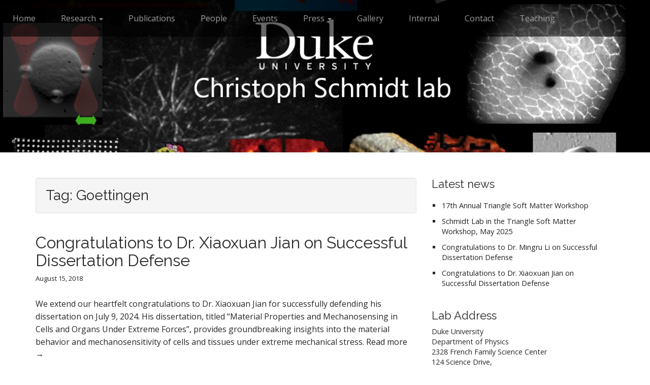

--- FILE ---
content_type: text/html; charset=UTF-8
request_url: https://schmidtlab.phy.duke.edu/tag/goettingen/
body_size: 17430
content:
<!DOCTYPE html>
<html lang="en-US">
<head>
	<meta charset="UTF-8">
	<meta name="viewport" content="width=device-width, initial-scale=1.0">
	<link rel="profile" href="http://gmpg.org/xfn/11">
	<link rel="pingback" href="https://schmidtlab.phy.duke.edu/xmlrpc.php">
	<title>Goettingen</title>
<meta name='robots' content='max-image-preview:large' />
<link rel='dns-prefetch' href='//schmidtlab.phy.duke.edu' />
<link rel='dns-prefetch' href='//fonts.googleapis.com' />
<link rel="alternate" type="application/rss+xml" title=" &raquo; Feed" href="https://schmidtlab.phy.duke.edu/feed/" />
<link rel="alternate" type="application/rss+xml" title=" &raquo; Comments Feed" href="https://schmidtlab.phy.duke.edu/comments/feed/" />
<link rel="alternate" type="application/rss+xml" title=" &raquo; Goettingen Tag Feed" href="https://schmidtlab.phy.duke.edu/tag/goettingen/feed/" />
<style id='wp-img-auto-sizes-contain-inline-css' type='text/css'>
img:is([sizes=auto i],[sizes^="auto," i]){contain-intrinsic-size:3000px 1500px}
/*# sourceURL=wp-img-auto-sizes-contain-inline-css */
</style>
<style id='wp-emoji-styles-inline-css' type='text/css'>

	img.wp-smiley, img.emoji {
		display: inline !important;
		border: none !important;
		box-shadow: none !important;
		height: 1em !important;
		width: 1em !important;
		margin: 0 0.07em !important;
		vertical-align: -0.1em !important;
		background: none !important;
		padding: 0 !important;
	}
/*# sourceURL=wp-emoji-styles-inline-css */
</style>
<style id='wp-block-library-inline-css' type='text/css'>
:root{--wp-block-synced-color:#7a00df;--wp-block-synced-color--rgb:122,0,223;--wp-bound-block-color:var(--wp-block-synced-color);--wp-editor-canvas-background:#ddd;--wp-admin-theme-color:#007cba;--wp-admin-theme-color--rgb:0,124,186;--wp-admin-theme-color-darker-10:#006ba1;--wp-admin-theme-color-darker-10--rgb:0,107,160.5;--wp-admin-theme-color-darker-20:#005a87;--wp-admin-theme-color-darker-20--rgb:0,90,135;--wp-admin-border-width-focus:2px}@media (min-resolution:192dpi){:root{--wp-admin-border-width-focus:1.5px}}.wp-element-button{cursor:pointer}:root .has-very-light-gray-background-color{background-color:#eee}:root .has-very-dark-gray-background-color{background-color:#313131}:root .has-very-light-gray-color{color:#eee}:root .has-very-dark-gray-color{color:#313131}:root .has-vivid-green-cyan-to-vivid-cyan-blue-gradient-background{background:linear-gradient(135deg,#00d084,#0693e3)}:root .has-purple-crush-gradient-background{background:linear-gradient(135deg,#34e2e4,#4721fb 50%,#ab1dfe)}:root .has-hazy-dawn-gradient-background{background:linear-gradient(135deg,#faaca8,#dad0ec)}:root .has-subdued-olive-gradient-background{background:linear-gradient(135deg,#fafae1,#67a671)}:root .has-atomic-cream-gradient-background{background:linear-gradient(135deg,#fdd79a,#004a59)}:root .has-nightshade-gradient-background{background:linear-gradient(135deg,#330968,#31cdcf)}:root .has-midnight-gradient-background{background:linear-gradient(135deg,#020381,#2874fc)}:root{--wp--preset--font-size--normal:16px;--wp--preset--font-size--huge:42px}.has-regular-font-size{font-size:1em}.has-larger-font-size{font-size:2.625em}.has-normal-font-size{font-size:var(--wp--preset--font-size--normal)}.has-huge-font-size{font-size:var(--wp--preset--font-size--huge)}.has-text-align-center{text-align:center}.has-text-align-left{text-align:left}.has-text-align-right{text-align:right}.has-fit-text{white-space:nowrap!important}#end-resizable-editor-section{display:none}.aligncenter{clear:both}.items-justified-left{justify-content:flex-start}.items-justified-center{justify-content:center}.items-justified-right{justify-content:flex-end}.items-justified-space-between{justify-content:space-between}.screen-reader-text{border:0;clip-path:inset(50%);height:1px;margin:-1px;overflow:hidden;padding:0;position:absolute;width:1px;word-wrap:normal!important}.screen-reader-text:focus{background-color:#ddd;clip-path:none;color:#444;display:block;font-size:1em;height:auto;left:5px;line-height:normal;padding:15px 23px 14px;text-decoration:none;top:5px;width:auto;z-index:100000}html :where(.has-border-color){border-style:solid}html :where([style*=border-top-color]){border-top-style:solid}html :where([style*=border-right-color]){border-right-style:solid}html :where([style*=border-bottom-color]){border-bottom-style:solid}html :where([style*=border-left-color]){border-left-style:solid}html :where([style*=border-width]){border-style:solid}html :where([style*=border-top-width]){border-top-style:solid}html :where([style*=border-right-width]){border-right-style:solid}html :where([style*=border-bottom-width]){border-bottom-style:solid}html :where([style*=border-left-width]){border-left-style:solid}html :where(img[class*=wp-image-]){height:auto;max-width:100%}:where(figure){margin:0 0 1em}html :where(.is-position-sticky){--wp-admin--admin-bar--position-offset:var(--wp-admin--admin-bar--height,0px)}@media screen and (max-width:600px){html :where(.is-position-sticky){--wp-admin--admin-bar--position-offset:0px}}

/*# sourceURL=wp-block-library-inline-css */
</style><style id='global-styles-inline-css' type='text/css'>
:root{--wp--preset--aspect-ratio--square: 1;--wp--preset--aspect-ratio--4-3: 4/3;--wp--preset--aspect-ratio--3-4: 3/4;--wp--preset--aspect-ratio--3-2: 3/2;--wp--preset--aspect-ratio--2-3: 2/3;--wp--preset--aspect-ratio--16-9: 16/9;--wp--preset--aspect-ratio--9-16: 9/16;--wp--preset--color--black: #000000;--wp--preset--color--cyan-bluish-gray: #abb8c3;--wp--preset--color--white: #ffffff;--wp--preset--color--pale-pink: #f78da7;--wp--preset--color--vivid-red: #cf2e2e;--wp--preset--color--luminous-vivid-orange: #ff6900;--wp--preset--color--luminous-vivid-amber: #fcb900;--wp--preset--color--light-green-cyan: #7bdcb5;--wp--preset--color--vivid-green-cyan: #00d084;--wp--preset--color--pale-cyan-blue: #8ed1fc;--wp--preset--color--vivid-cyan-blue: #0693e3;--wp--preset--color--vivid-purple: #9b51e0;--wp--preset--gradient--vivid-cyan-blue-to-vivid-purple: linear-gradient(135deg,rgb(6,147,227) 0%,rgb(155,81,224) 100%);--wp--preset--gradient--light-green-cyan-to-vivid-green-cyan: linear-gradient(135deg,rgb(122,220,180) 0%,rgb(0,208,130) 100%);--wp--preset--gradient--luminous-vivid-amber-to-luminous-vivid-orange: linear-gradient(135deg,rgb(252,185,0) 0%,rgb(255,105,0) 100%);--wp--preset--gradient--luminous-vivid-orange-to-vivid-red: linear-gradient(135deg,rgb(255,105,0) 0%,rgb(207,46,46) 100%);--wp--preset--gradient--very-light-gray-to-cyan-bluish-gray: linear-gradient(135deg,rgb(238,238,238) 0%,rgb(169,184,195) 100%);--wp--preset--gradient--cool-to-warm-spectrum: linear-gradient(135deg,rgb(74,234,220) 0%,rgb(151,120,209) 20%,rgb(207,42,186) 40%,rgb(238,44,130) 60%,rgb(251,105,98) 80%,rgb(254,248,76) 100%);--wp--preset--gradient--blush-light-purple: linear-gradient(135deg,rgb(255,206,236) 0%,rgb(152,150,240) 100%);--wp--preset--gradient--blush-bordeaux: linear-gradient(135deg,rgb(254,205,165) 0%,rgb(254,45,45) 50%,rgb(107,0,62) 100%);--wp--preset--gradient--luminous-dusk: linear-gradient(135deg,rgb(255,203,112) 0%,rgb(199,81,192) 50%,rgb(65,88,208) 100%);--wp--preset--gradient--pale-ocean: linear-gradient(135deg,rgb(255,245,203) 0%,rgb(182,227,212) 50%,rgb(51,167,181) 100%);--wp--preset--gradient--electric-grass: linear-gradient(135deg,rgb(202,248,128) 0%,rgb(113,206,126) 100%);--wp--preset--gradient--midnight: linear-gradient(135deg,rgb(2,3,129) 0%,rgb(40,116,252) 100%);--wp--preset--font-size--small: 13px;--wp--preset--font-size--medium: 20px;--wp--preset--font-size--large: 36px;--wp--preset--font-size--x-large: 42px;--wp--preset--spacing--20: 0.44rem;--wp--preset--spacing--30: 0.67rem;--wp--preset--spacing--40: 1rem;--wp--preset--spacing--50: 1.5rem;--wp--preset--spacing--60: 2.25rem;--wp--preset--spacing--70: 3.38rem;--wp--preset--spacing--80: 5.06rem;--wp--preset--shadow--natural: 6px 6px 9px rgba(0, 0, 0, 0.2);--wp--preset--shadow--deep: 12px 12px 50px rgba(0, 0, 0, 0.4);--wp--preset--shadow--sharp: 6px 6px 0px rgba(0, 0, 0, 0.2);--wp--preset--shadow--outlined: 6px 6px 0px -3px rgb(255, 255, 255), 6px 6px rgb(0, 0, 0);--wp--preset--shadow--crisp: 6px 6px 0px rgb(0, 0, 0);}:where(.is-layout-flex){gap: 0.5em;}:where(.is-layout-grid){gap: 0.5em;}body .is-layout-flex{display: flex;}.is-layout-flex{flex-wrap: wrap;align-items: center;}.is-layout-flex > :is(*, div){margin: 0;}body .is-layout-grid{display: grid;}.is-layout-grid > :is(*, div){margin: 0;}:where(.wp-block-columns.is-layout-flex){gap: 2em;}:where(.wp-block-columns.is-layout-grid){gap: 2em;}:where(.wp-block-post-template.is-layout-flex){gap: 1.25em;}:where(.wp-block-post-template.is-layout-grid){gap: 1.25em;}.has-black-color{color: var(--wp--preset--color--black) !important;}.has-cyan-bluish-gray-color{color: var(--wp--preset--color--cyan-bluish-gray) !important;}.has-white-color{color: var(--wp--preset--color--white) !important;}.has-pale-pink-color{color: var(--wp--preset--color--pale-pink) !important;}.has-vivid-red-color{color: var(--wp--preset--color--vivid-red) !important;}.has-luminous-vivid-orange-color{color: var(--wp--preset--color--luminous-vivid-orange) !important;}.has-luminous-vivid-amber-color{color: var(--wp--preset--color--luminous-vivid-amber) !important;}.has-light-green-cyan-color{color: var(--wp--preset--color--light-green-cyan) !important;}.has-vivid-green-cyan-color{color: var(--wp--preset--color--vivid-green-cyan) !important;}.has-pale-cyan-blue-color{color: var(--wp--preset--color--pale-cyan-blue) !important;}.has-vivid-cyan-blue-color{color: var(--wp--preset--color--vivid-cyan-blue) !important;}.has-vivid-purple-color{color: var(--wp--preset--color--vivid-purple) !important;}.has-black-background-color{background-color: var(--wp--preset--color--black) !important;}.has-cyan-bluish-gray-background-color{background-color: var(--wp--preset--color--cyan-bluish-gray) !important;}.has-white-background-color{background-color: var(--wp--preset--color--white) !important;}.has-pale-pink-background-color{background-color: var(--wp--preset--color--pale-pink) !important;}.has-vivid-red-background-color{background-color: var(--wp--preset--color--vivid-red) !important;}.has-luminous-vivid-orange-background-color{background-color: var(--wp--preset--color--luminous-vivid-orange) !important;}.has-luminous-vivid-amber-background-color{background-color: var(--wp--preset--color--luminous-vivid-amber) !important;}.has-light-green-cyan-background-color{background-color: var(--wp--preset--color--light-green-cyan) !important;}.has-vivid-green-cyan-background-color{background-color: var(--wp--preset--color--vivid-green-cyan) !important;}.has-pale-cyan-blue-background-color{background-color: var(--wp--preset--color--pale-cyan-blue) !important;}.has-vivid-cyan-blue-background-color{background-color: var(--wp--preset--color--vivid-cyan-blue) !important;}.has-vivid-purple-background-color{background-color: var(--wp--preset--color--vivid-purple) !important;}.has-black-border-color{border-color: var(--wp--preset--color--black) !important;}.has-cyan-bluish-gray-border-color{border-color: var(--wp--preset--color--cyan-bluish-gray) !important;}.has-white-border-color{border-color: var(--wp--preset--color--white) !important;}.has-pale-pink-border-color{border-color: var(--wp--preset--color--pale-pink) !important;}.has-vivid-red-border-color{border-color: var(--wp--preset--color--vivid-red) !important;}.has-luminous-vivid-orange-border-color{border-color: var(--wp--preset--color--luminous-vivid-orange) !important;}.has-luminous-vivid-amber-border-color{border-color: var(--wp--preset--color--luminous-vivid-amber) !important;}.has-light-green-cyan-border-color{border-color: var(--wp--preset--color--light-green-cyan) !important;}.has-vivid-green-cyan-border-color{border-color: var(--wp--preset--color--vivid-green-cyan) !important;}.has-pale-cyan-blue-border-color{border-color: var(--wp--preset--color--pale-cyan-blue) !important;}.has-vivid-cyan-blue-border-color{border-color: var(--wp--preset--color--vivid-cyan-blue) !important;}.has-vivid-purple-border-color{border-color: var(--wp--preset--color--vivid-purple) !important;}.has-vivid-cyan-blue-to-vivid-purple-gradient-background{background: var(--wp--preset--gradient--vivid-cyan-blue-to-vivid-purple) !important;}.has-light-green-cyan-to-vivid-green-cyan-gradient-background{background: var(--wp--preset--gradient--light-green-cyan-to-vivid-green-cyan) !important;}.has-luminous-vivid-amber-to-luminous-vivid-orange-gradient-background{background: var(--wp--preset--gradient--luminous-vivid-amber-to-luminous-vivid-orange) !important;}.has-luminous-vivid-orange-to-vivid-red-gradient-background{background: var(--wp--preset--gradient--luminous-vivid-orange-to-vivid-red) !important;}.has-very-light-gray-to-cyan-bluish-gray-gradient-background{background: var(--wp--preset--gradient--very-light-gray-to-cyan-bluish-gray) !important;}.has-cool-to-warm-spectrum-gradient-background{background: var(--wp--preset--gradient--cool-to-warm-spectrum) !important;}.has-blush-light-purple-gradient-background{background: var(--wp--preset--gradient--blush-light-purple) !important;}.has-blush-bordeaux-gradient-background{background: var(--wp--preset--gradient--blush-bordeaux) !important;}.has-luminous-dusk-gradient-background{background: var(--wp--preset--gradient--luminous-dusk) !important;}.has-pale-ocean-gradient-background{background: var(--wp--preset--gradient--pale-ocean) !important;}.has-electric-grass-gradient-background{background: var(--wp--preset--gradient--electric-grass) !important;}.has-midnight-gradient-background{background: var(--wp--preset--gradient--midnight) !important;}.has-small-font-size{font-size: var(--wp--preset--font-size--small) !important;}.has-medium-font-size{font-size: var(--wp--preset--font-size--medium) !important;}.has-large-font-size{font-size: var(--wp--preset--font-size--large) !important;}.has-x-large-font-size{font-size: var(--wp--preset--font-size--x-large) !important;}
/*# sourceURL=global-styles-inline-css */
</style>

<style id='classic-theme-styles-inline-css' type='text/css'>
/*! This file is auto-generated */
.wp-block-button__link{color:#fff;background-color:#32373c;border-radius:9999px;box-shadow:none;text-decoration:none;padding:calc(.667em + 2px) calc(1.333em + 2px);font-size:1.125em}.wp-block-file__button{background:#32373c;color:#fff;text-decoration:none}
/*# sourceURL=/wp-includes/css/classic-themes.min.css */
</style>
<link rel='stylesheet' id='awsm-ead-public-css' href='https://schmidtlab.phy.duke.edu/wp-content/plugins/embed-any-document/css/embed-public.min.css?ver=2.7.12' type='text/css' media='all' />
<link rel='stylesheet' id='sow-button-base-css' href='https://schmidtlab.phy.duke.edu/wp-content/plugins/so-widgets-bundle/widgets/button/css/style.css?ver=1.70.4' type='text/css' media='all' />
<link rel='stylesheet' id='sow-button-atom-c7aa80be54fc-css' href='https://schmidtlab.phy.duke.edu/files/siteorigin-widgets/sow-button-atom-c7aa80be54fc.css?ver=6.9' type='text/css' media='all' />
<link rel='stylesheet' id='arcade-basic-stylesheet-css' href='https://schmidtlab.phy.duke.edu/wp-content/themes/arcade-basic/style.css?ver=6.9' type='text/css' media='all' />
<link rel='stylesheet' id='arcade-basic-fonts-css' href='//fonts.googleapis.com/css?family=Megrim|Raleway|Open+Sans:400,400italic,700,700italic' type='text/css' media='all' />
<link rel='stylesheet' id='font-awesome-css' href='https://schmidtlab.phy.duke.edu/wp-content/themes/arcade-basic/library/css/font-awesome.css?ver=4.7.0' type='text/css' media='all' />
<link rel='stylesheet' id='dashicons-css' href='https://schmidtlab.phy.duke.edu/wp-includes/css/dashicons.min.css?ver=6.9' type='text/css' media='all' />
<link rel='stylesheet' id='my-calendar-lists-css' href='https://schmidtlab.phy.duke.edu/wp-content/plugins/my-calendar/css/list-presets.css?ver=3.7.0' type='text/css' media='all' />
<link rel='stylesheet' id='my-calendar-reset-css' href='https://schmidtlab.phy.duke.edu/wp-content/plugins/my-calendar/css/reset.css?ver=3.7.0' type='text/css' media='all' />
<link rel='stylesheet' id='my-calendar-style-css' href='https://schmidtlab.phy.duke.edu/wp-content/plugins/my-calendar/styles/twentytwentytwo.css?ver=3.7.0-twentytwentytwo-css' type='text/css' media='all' />
<style id='my-calendar-style-inline-css' type='text/css'>

/* Styles by My Calendar - Joe Dolson https://www.joedolson.com/ */

.my-calendar-modal .event-title svg { background-color: #1899a3; padding: 3px; }
.mc-main .mc_general .event-title, .mc-main .mc_general .event-title a { background: #1899a3 !important; color: #ffffff !important; }
.mc-main .mc_general .event-title button { background: #1899a3 !important; color: #ffffff !important; }
.mc-main span.mc_general { color: #1899a3; }
.mc-main .mc_general .event-title a:hover, .mc-main .mc_general .event-title a:focus { background: #006670 !important;}
.mc-main .mc_general .event-title button:hover, .mc-main .mc_general .event-title button:focus { background: #006670 !important;}
.my-calendar-modal .event-title svg { background-color: #7444af; padding: 3px; }
.mc-main .mc_invited-speaker .event-title, .mc-main .mc_invited-speaker .event-title a { background: #7444af !important; color: #ffffff !important; }
.mc-main .mc_invited-speaker .event-title button { background: #7444af !important; color: #ffffff !important; }
.mc-main span.mc_invited-speaker { color: #7444af; }
.mc-main .mc_invited-speaker .event-title a:hover, .mc-main .mc_invited-speaker .event-title a:focus { background: #41117c !important;}
.mc-main .mc_invited-speaker .event-title button:hover, .mc-main .mc_invited-speaker .event-title button:focus { background: #41117c !important;}
.my-calendar-modal .event-title svg { background-color: #3909c6; padding: 3px; }
.mc-main .mc_conference .event-title, .mc-main .mc_conference .event-title a { background: #3909c6 !important; color: #ffffff !important; }
.mc-main .mc_conference .event-title button { background: #3909c6 !important; color: #ffffff !important; }
.mc-main span.mc_conference { color: #3909c6; }
.mc-main .mc_conference .event-title a:hover, .mc-main .mc_conference .event-title a:focus { background: #060093 !important;}
.mc-main .mc_conference .event-title button:hover, .mc-main .mc_conference .event-title button:focus { background: #060093 !important;}
.my-calendar-modal .event-title svg { background-color: #ad0005; padding: 3px; }
.mc-main .mc_symposium .event-title, .mc-main .mc_symposium .event-title a { background: #ad0005 !important; color: #ffffff !important; }
.mc-main .mc_symposium .event-title button { background: #ad0005 !important; color: #ffffff !important; }
.mc-main span.mc_symposium { color: #ad0005; }
.mc-main .mc_symposium .event-title a:hover, .mc-main .mc_symposium .event-title a:focus { background: #7a0000 !important;}
.mc-main .mc_symposium .event-title button:hover, .mc-main .mc_symposium .event-title button:focus { background: #7a0000 !important;}
.my-calendar-modal .event-title svg { background-color: #ffffcc; padding: 3px; }
.mc-main .mc_general .event-title, .mc-main .mc_general .event-title a { background: #ffffcc !important; color: #000000 !important; }
.mc-main .mc_general .event-title button { background: #ffffcc !important; color: #000000 !important; }
.mc-main span.mc_general { color: #ffffcc; }
.mc-main .mc_general .event-title a:hover, .mc-main .mc_general .event-title a:focus { background: #ffffff !important;}
.mc-main .mc_general .event-title button:hover, .mc-main .mc_general .event-title button:focus { background: #ffffff !important;}
.my-calendar-modal .event-title svg { background-color: #ffffcc; padding: 3px; }
.mc-main .mc_general .event-title, .mc-main .mc_general .event-title a { background: #ffffcc !important; color: #000000 !important; }
.mc-main .mc_general .event-title button { background: #ffffcc !important; color: #000000 !important; }
.mc-main span.mc_general { color: #ffffcc; }
.mc-main .mc_general .event-title a:hover, .mc-main .mc_general .event-title a:focus { background: #ffffff !important;}
.mc-main .mc_general .event-title button:hover, .mc-main .mc_general .event-title button:focus { background: #ffffff !important;}
.my-calendar-modal .event-title svg { background-color: #ffffcc; padding: 3px; }
.mc-main .mc_general .event-title, .mc-main .mc_general .event-title a { background: #ffffcc !important; color: #000000 !important; }
.mc-main .mc_general .event-title button { background: #ffffcc !important; color: #000000 !important; }
.mc-main span.mc_general { color: #ffffcc; }
.mc-main .mc_general .event-title a:hover, .mc-main .mc_general .event-title a:focus { background: #ffffff !important;}
.mc-main .mc_general .event-title button:hover, .mc-main .mc_general .event-title button:focus { background: #ffffff !important;}
.mc-main, .mc-event, .my-calendar-modal, .my-calendar-modal-overlay, .mc-event-list {--primary-dark: #313233; --primary-light: #fff; --secondary-light: #fff; --secondary-dark: #000; --highlight-dark: #666; --highlight-light: #efefef; --close-button: #b32d2e; --search-highlight-bg: #f5e6ab; --main-background: transparent; --main-color: inherit; --navbar-background: transparent; --nav-button-bg: #fff; --nav-button-color: #313233; --nav-button-border: #313233; --nav-input-border: #313233; --nav-input-background: #fff; --nav-input-color: #313233; --grid-cell-border: #0000001f; --grid-header-border: #313233; --grid-header-color: #313233; --grid-weekend-color: #313233; --grid-header-bg: transparent; --grid-weekend-bg: transparent; --grid-cell-background: transparent; --current-day-border: #313233; --current-day-color: #313233; --current-day-bg: transparent; --date-has-events-bg: #313233; --date-has-events-color: #f6f7f7; --calendar-heading: clamp( 1.125rem, 24px, 2.5rem ); --event-title: clamp( 1.25rem, 24px, 2.5rem ); --grid-date: 16px; --grid-date-heading: clamp( .75rem, 16px, 1.5rem ); --modal-title: 1.5rem; --navigation-controls: clamp( .75rem, 16px, 1.5rem ); --card-heading: 1.125rem; --list-date: 1.25rem; --author-card: clamp( .75rem, 14px, 1.5rem); --single-event-title: clamp( 1.25rem, 24px, 2.5rem ); --mini-time-text: clamp( .75rem, 14px 1.25rem ); --list-event-date: 1.25rem; --list-event-title: 1.2rem; --grid-max-width: 1260px; --main-margin: 0 auto; --list-preset-border-color: #000000; --list-preset-stripe-background: rgba( 0,0,0,.04 ); --list-preset-date-badge-background: #000; --list-preset-date-badge-color: #fff; --list-preset-background: transparent; --category-mc_general: #1899a3; --category-mc_invited-speaker: #7444af; --category-mc_conference: #3909c6; --category-mc_symposium: #ad0005; --category-mc_general: #ffffcc; --category-mc_general: #ffffcc; --category-mc_general: #ffffcc; }
/*# sourceURL=my-calendar-style-inline-css */
</style>
<link rel='stylesheet' id='zotpress.shortcode.min.css-css' href='https://schmidtlab.phy.duke.edu/wp-content/plugins/zotpress/css/zotpress.shortcode.min.css?ver=7.4' type='text/css' media='all' />
<script type="text/javascript" src="https://schmidtlab.phy.duke.edu/wp-includes/js/jquery/jquery.min.js?ver=3.7.1" id="jquery-core-js"></script>
<script type="text/javascript" src="https://schmidtlab.phy.duke.edu/wp-includes/js/jquery/jquery-migrate.min.js?ver=3.4.1" id="jquery-migrate-js"></script>
<link rel="https://api.w.org/" href="https://schmidtlab.phy.duke.edu/wp-json/" /><link rel="alternate" title="JSON" type="application/json" href="https://schmidtlab.phy.duke.edu/wp-json/wp/v2/tags/994482" /><link rel="EditURI" type="application/rsd+xml" title="RSD" href="https://schmidtlab.phy.duke.edu/xmlrpc.php?rsd" />
<meta name="generator" content="WordPress 6.9" />

 <!-- Custom CSS : http://wpwave.com/ --> 
		<style type="text/css" media="screen">
            #home-page-widgets { 
display: none
}

.wp-caption-text {
    font-size: 12px;
}


ul, li { list-style-type:square;
         liste-style-position:inside;
         margin:9px;
         padding:1px}

a:link {color:#222222;} 
a:visited {color:#404040;} 
a:hover {color:#FFFFFF;} 


.page-id-10 .title-card-wrapper,
.page-id-14 .title-card-wrapper,
.page-id-12 .title-card-wrapper,
.page-id-16 .title-card-wrapper,
.page-id-8 .title-card-wrapper,
.page-id-50 .title-card-wrapper,
.page-id-52 .title-card-wrapper,
.page-id-113 .title-card-wrapper,
.page-id-128 .title-card-wrapper,
.page-id-168 .title-card-wrapper,
.page-id-137 .title-card-wrapper,
.page-id-188 .title-card-wrapper,
.page-id-315 .title-card-wrapper,
.page-id-566 .title-card-wrapper,
.page-id-572 .title-card-wrapper,
.page-id-569 .title-card-wrapper,
.page-id-593 .title-card-wrapper,
.page-id-778 .title-card-wrapper,
.page-id-846 .title-card-wrapper {
		height:240px !important
		}

.single-mc-events .title-card-wrapper,
.search .title-card-wrapper {
		height: 70px !important
		}

.mc-main .mc-list .event-date {
	font-size: 15px;
	font-weight: 200;
}

        </style>
	<style>
.container { max-width: 1170px; }
</style>
	<style type="text/css" id="custom-background-css">
body.custom-background { background-color: #ffffff; }
</style>
	<link rel="icon" href="https://schmidtlab.phy.duke.edu/files/2018/08/cartton_SWCNT.jpg" sizes="32x32" />
<link rel="icon" href="https://schmidtlab.phy.duke.edu/files/2018/08/cartton_SWCNT.jpg" sizes="192x192" />
<link rel="apple-touch-icon" href="https://schmidtlab.phy.duke.edu/files/2018/08/cartton_SWCNT.jpg" />
<meta name="msapplication-TileImage" content="https://schmidtlab.phy.duke.edu/files/2018/08/cartton_SWCNT.jpg" />
</head>
<body class="archive tag tag-goettingen tag-994482 custom-background wp-theme-arcade-basic no-fittext basic">

	<div id="page">

		<header id="header">
			<nav id="site-navigation" class="navbar navbar-inverse navbar-fixed-top" role="navigation">
				<h3 class="sr-only">Main menu</h3>
				<a class="sr-only" href="#primary" title="Skip to content">Skip to content</a>

				<div class="navbar-header">
					<button type="button" class="navbar-toggle" data-toggle="collapse" data-target=".navbar-collapse">
				        <span class="icon-bar"></span>
				        <span class="icon-bar"></span>
				        <span class="icon-bar"></span>
				    </button>
				</div>

				<div class="collapse navbar-collapse">
					<ul id="menu-mainmenu" class="nav navbar-nav"><li id="menu-item-67" class="menu-item menu-item-type-custom menu-item-object-custom menu-item-67"><a href="https://sites.duke.edu/adhoc_biophysics/">Home</a></li>
<li id="menu-item-59" class="menu-item menu-item-type-post_type menu-item-object-page menu-item-has-children dropdown menu-item-59"><a class="dropdown-toggle" data-toggle="dropdown" data-target="#" href="https://schmidtlab.phy.duke.edu/research-2/">Research <span class="caret"></span></a>
<ul class="dropdown-menu">
	<li id="menu-item-120" class="menu-item menu-item-type-post_type menu-item-object-page menu-item-120"><a href="https://schmidtlab.phy.duke.edu/research-2/">Overview</a></li>
	<li id="menu-item-140" class="menu-item menu-item-type-post_type menu-item-object-page menu-item-140"><a href="https://schmidtlab.phy.duke.edu/research-2/cell-biophysics/">Cell biophysics</a></li>
	<li id="menu-item-1132" class="menu-item menu-item-type-post_type menu-item-object-page menu-item-1132"><a href="https://schmidtlab.phy.duke.edu/research-2/active-matter-nonequilibrium/">Active matter-nonequilibrium</a></li>
	<li id="menu-item-189" class="menu-item menu-item-type-post_type menu-item-object-page menu-item-189"><a href="https://schmidtlab.phy.duke.edu/research-2/bacteria-and-virus-mechanics-afm/">Bacteria and virus mechanics ; AFM</a></li>
	<li id="menu-item-317" class="menu-item menu-item-type-post_type menu-item-object-page menu-item-317"><a href="https://schmidtlab.phy.duke.edu/research-2/dna/">Tissue and fly dynamics</a></li>
	<li id="menu-item-129" class="menu-item menu-item-type-post_type menu-item-object-page menu-item-129"><a href="https://schmidtlab.phy.duke.edu/research-2/colloids-polymer-microrehology/">Microrehology</a></li>
	<li id="menu-item-170" class="menu-item menu-item-type-post_type menu-item-object-page menu-item-170"><a href="https://schmidtlab.phy.duke.edu/research-2/microtubule-mechanics-afm/">Microtubule mechanics &amp; AFM</a></li>
	<li id="menu-item-73" class="menu-item menu-item-type-post_type menu-item-object-page menu-item-73"><a href="https://schmidtlab.phy.duke.edu/research-2/research/">Motor Proteins and Mitosis</a></li>
	<li id="menu-item-115" class="menu-item menu-item-type-post_type menu-item-object-page menu-item-115"><a href="https://schmidtlab.phy.duke.edu/research-2/techniques/">Techniques</a></li>
</ul>
</li>
<li id="menu-item-64" class="menu-item menu-item-type-post_type menu-item-object-page menu-item-64"><a href="https://schmidtlab.phy.duke.edu/publications/">Publications</a></li>
<li id="menu-item-65" class="menu-item menu-item-type-post_type menu-item-object-page menu-item-65"><a href="https://schmidtlab.phy.duke.edu/people/">People</a></li>
<li id="menu-item-874" class="menu-item menu-item-type-post_type menu-item-object-page menu-item-874"><a href="https://schmidtlab.phy.duke.edu/events/">Events</a></li>
<li id="menu-item-567" class="menu-item menu-item-type-post_type menu-item-object-page menu-item-has-children dropdown menu-item-567"><a class="dropdown-toggle" data-toggle="dropdown" data-target="#" href="https://schmidtlab.phy.duke.edu/press/">Press <span class="caret"></span></a>
<ul class="dropdown-menu">
	<li id="menu-item-587" class="menu-item menu-item-type-post_type menu-item-object-page menu-item-587"><a href="https://schmidtlab.phy.duke.edu/press/">Overview</a></li>
	<li id="menu-item-586" class="menu-item menu-item-type-post_type menu-item-object-page menu-item-586"><a href="https://schmidtlab.phy.duke.edu/press/mary-russell-robersons-article-about-cfs/">Mary-Russell Roberson’s article about CFS</a></li>
</ul>
</li>
<li id="menu-item-63" class="menu-item menu-item-type-post_type menu-item-object-page menu-item-63"><a href="https://schmidtlab.phy.duke.edu/gallery/">Gallery</a></li>
<li id="menu-item-573" class="menu-item menu-item-type-post_type menu-item-object-page menu-item-573"><a href="https://schmidtlab.phy.duke.edu/internal/">Internal</a></li>
<li id="menu-item-671" class="menu-item menu-item-type-post_type menu-item-object-page menu-item-671"><a href="https://schmidtlab.phy.duke.edu/contact/">Contact</a></li>
<li id="menu-item-1014" class="menu-item menu-item-type-post_type menu-item-object-page menu-item-1014"><a href="https://schmidtlab.phy.duke.edu/teaching/">Teaching</a></li>
</ul>				</div>
			</nav><!-- #site-navigation -->

			 <div class="title-card-wrapper">
                <div class="title-card">
    				<div id="site-meta">
						    					<div id="site-title">
    						<a href="https://schmidtlab.phy.duke.edu" title="" rel="home"></a>
    					</div>

    					
    					<div id="site-description" class="margin-top">
    						    					</div>
						    					<a href="#" id="more-site" class="btn btn-default btn-lg">See More</a>
    				</div>

    							<img class="header-img" src="https://sites.duke.edu/adhoc_biophysics/files/2023/07/cropped-Frontpage.png" alt="" />
							</div>
			</div>

		</header>

		<main>
	<div class="container">
		<div class="row">
			<section id="primary" class="col-md-8 hfeed">

				
					<header id="archive-header">
												<h1 class="page-title">Tag: <span>Goettingen</span></h1>					</header><!-- #archive-header -->

						<article id="post-1" class="clearfix post-1 post type-post status-publish format-standard hentry category-latest-news tag-goettingen tag-gottingen xfolkentry">
		
	<h2 class="entry-title taggedlink"><a href="https://schmidtlab.phy.duke.edu/2018/08/15/hello-world/" rel="bookmark">Congratulations to Dr. Xiaoxuan Jian on Successful Dissertation Defense</a></h2>
		<div class="entry-meta">
		<a href="https://schmidtlab.phy.duke.edu/2018/08/15/hello-world/" class="time"><time class="date published updated" datetime="2018-08-15">August 15, 2018</time></a>	</div>
	
	    <div class="entry-content description clearfix">
		    <p class="excerpt">We extend our heartfelt congratulations to Dr. Xiaoxuan Jian for successfully defending his dissertation on July 9, 2024. His dissertation, titled &#8220;Material Properties and Mechanosensing in Cells and Organs Under Extreme Forces&#8221;, provides groundbreaking insights into the material behavior and mechanosensitivity of cells and tissues under extreme mechanical stress. <a href="https://schmidtlab.phy.duke.edu/2018/08/15/hello-world/">Read more &rarr;</a></p>
	    </div><!-- .entry-content -->
	    	</article><!-- #post-1 -->
			</section><!-- #primary.c8 -->
				<div id="secondary" class="col-md-4" role="complementary">
		
		<aside id="recent-posts-2" class="widget widget_recent_entries">
		<h3 class="widget-title">Latest news</h3>
		<ul>
											<li>
					<a href="https://schmidtlab.phy.duke.edu/2021/11/07/congradulation-to-dr-sufi-raja-for-publishing-his-paper-as-cover-of-acs-nano-letters/">17th Annual Triangle Soft Matter Workshop</a>
									</li>
											<li>
					<a href="https://schmidtlab.phy.duke.edu/2021/09/24/2021-duke-soft-matter-symposium/">Schmidt Lab in the Triangle Soft Matter Workshop, May 2025</a>
									</li>
											<li>
					<a href="https://schmidtlab.phy.duke.edu/2021/09/24/a-new-micro-rheology-approach-introduced/">Congratulations to Dr. Mingru Li on Successful Dissertation Defense</a>
									</li>
											<li>
					<a href="https://schmidtlab.phy.duke.edu/2018/08/15/hello-world/">Congratulations to Dr. Xiaoxuan Jian on Successful Dissertation Defense</a>
									</li>
					</ul>

		</aside><aside id="sow-editor-2" class="widget widget_sow-editor"><div
			
			class="so-widget-sow-editor so-widget-sow-editor-base"
			
		><h3 class="widget-title">Lab Address</h3>
<div class="siteorigin-widget-tinymce textwidget">
	<p>Duke University<br />
Department of Physics<br />
2328 French Family Science Center<br />
124 Science Drive,<br />
Durham, NC 27708</p>
<h4></h4>
<p>&nbsp;</p>
<h4>Location on Campus</h4>
<figure id="attachment_465" aria-describedby="caption-attachment-465" style="width: 300px" class="wp-caption alignnone"><a href="https://sites.duke.edu/adhoc_biophysics/files/2018/08/OSM-French-Family-Science-Center.png"><img loading="lazy" decoding="async" class="wp-image-465 size-medium" title="French Family Science building" src="https://sites.duke.edu/adhoc_biophysics/files/2018/08/OSM-French-Family-Science-Center-300x190.png" alt="" width="300" height="190" srcset="https://schmidtlab.phy.duke.edu/files/2018/08/OSM-French-Family-Science-Center-300x190.png 300w, https://schmidtlab.phy.duke.edu/files/2018/08/OSM-French-Family-Science-Center-768x487.png 768w, https://schmidtlab.phy.duke.edu/files/2018/08/OSM-French-Family-Science-Center-1024x650.png 1024w, https://schmidtlab.phy.duke.edu/files/2018/08/OSM-French-Family-Science-Center.png 1363w" sizes="auto, (max-width: 300px) 100vw, 300px" /></a><figcaption id="caption-attachment-465" class="wp-caption-text">French Family Science building - click to enlarge</figcaption></figure>
<h6>© OpenStreetMap contributors. Data is available under the Open Database License, the cartography is licensed as CC BY-SA <a href="https://www.openstreetmap.org/copyright">(see copyright)</a>.</h6>
</div>
</div></aside><aside id="media_image-2" class="widget widget_media_image"><a href="http://duke.edu"><img width="300" height="159" src="https://schmidtlab.phy.duke.edu/files/2018/08/Duke-University-logo-300x159.jpg" class="image wp-image-299  attachment-medium size-medium" alt="" style="max-width: 100%; height: auto;" decoding="async" loading="lazy" srcset="https://schmidtlab.phy.duke.edu/files/2018/08/Duke-University-logo-300x159.jpg 300w, https://schmidtlab.phy.duke.edu/files/2018/08/Duke-University-logo-768x407.jpg 768w, https://schmidtlab.phy.duke.edu/files/2018/08/Duke-University-logo-1024x543.jpg 1024w" sizes="auto, (max-width: 300px) 100vw, 300px" /></a></aside><aside id="shortcodes-ultimate-3" class="widget shortcodes-ultimate"><h3 class="widget-title">Recent Publications</h3><div class="textwidget"><div id="zotpress-83e360f9a278f0d14e192d5ea961fcd1" class="zp-Zotpress zp-Zotpress-Bib wp-block-group">

		<span class="ZP_API_USER_ID ZP_ATTR">5074289</span>
		<span class="ZP_ITEM_KEY ZP_ATTR"></span>
		<span class="ZP_COLLECTION_ID ZP_ATTR">IWFKELMX</span>
		<span class="ZP_TAG_ID ZP_ATTR"></span>
		<span class="ZP_AUTHOR ZP_ATTR"></span>
		<span class="ZP_YEAR ZP_ATTR"></span>
        <span class="ZP_ITEMTYPE ZP_ATTR"></span>
		<span class="ZP_INCLUSIVE ZP_ATTR">1</span>
		<span class="ZP_STYLE ZP_ATTR">acm-sig-proceedings</span>
		<span class="ZP_LIMIT ZP_ATTR">5</span>
		<span class="ZP_SORTBY ZP_ATTR">date</span>
		<span class="ZP_ORDER ZP_ATTR">desc</span>
		<span class="ZP_TITLE ZP_ATTR"></span>
		<span class="ZP_SHOWIMAGE ZP_ATTR"></span>
		<span class="ZP_SHOWTAGS ZP_ATTR"></span>
		<span class="ZP_DOWNLOADABLE ZP_ATTR"></span>
		<span class="ZP_NOTES ZP_ATTR"></span>
		<span class="ZP_ABSTRACT ZP_ATTR"></span>
		<span class="ZP_CITEABLE ZP_ATTR"></span>
		<span class="ZP_TARGET ZP_ATTR"></span>
		<span class="ZP_URLWRAP ZP_ATTR"></span>
		<span class="ZP_FORCENUM ZP_ATTR"></span>
        <span class="ZP_HIGHLIGHT ZP_ATTR"></span>
        <span class="ZP_POSTID ZP_ATTR">1</span>
		<span class="ZOTPRESS_PLUGIN_URL ZP_ATTR">https://schmidtlab.phy.duke.edu/wp-content/plugins/zotpress/</span>

		<div class="zp-List loading">
			<div class="zp-SEO-Content">
				<span class="ZP_JSON ZP_ATTR">%7B%22status%22%3A%22success%22%2C%22updateneeded%22%3Afalse%2C%22instance%22%3Afalse%2C%22meta%22%3A%7B%22request_last%22%3A0%2C%22request_next%22%3A0%2C%22used_cache%22%3Atrue%7D%2C%22data%22%3A%5B%7B%22key%22%3A%22A5HFQV3Z%22%2C%22library%22%3A%7B%22id%22%3A5074289%7D%2C%22meta%22%3A%7B%22creatorSummary%22%3A%22Albarr%5Cu00e1n%20et%20al.%22%2C%22parsedDate%22%3A%222025-06-02%22%2C%22numChildren%22%3A1%7D%2C%22bib%22%3A%22%26lt%3Bdiv%20class%3D%26quot%3Bcsl-bib-body%26quot%3B%20style%3D%26quot%3Bline-height%3A%201.35%3B%20%26quot%3B%26gt%3B%5Cn%20%20%26lt%3Bdiv%20class%3D%26quot%3Bcsl-entry%26quot%3B%20style%3D%26quot%3Bclear%3A%20left%3B%20%26quot%3B%26gt%3B%5Cn%20%20%20%20%26lt%3Bdiv%20class%3D%26quot%3Bcsl-left-margin%26quot%3B%20style%3D%26quot%3Bfloat%3A%20left%3B%20padding-right%3A%200.5em%3B%20text-align%3A%20right%3B%20width%3A%201em%3B%26quot%3B%26gt%3B%5B1%5D%26lt%3B%5C%2Fdiv%26gt%3B%26lt%3Bdiv%20class%3D%26quot%3Bcsl-right-inline%26quot%3B%20style%3D%26quot%3Bmargin%3A%200%20.4em%200%201.5em%3B%26quot%3B%26gt%3BAlbarr%26%23xE1%3Bn%2C%20O.%20et%20al.%202025.%20Nonlinear%20continuum%20description%20of%20the%20E.%20coli%20cell%20wall%20under%20high%20turgor%20pressure.%20%26lt%3Bi%26gt%3BPhysical%20Review%20E%26lt%3B%5C%2Fi%26gt%3B.%20111%2C%206%20%28Jun.%202025%29%2C%20064405.%20DOI%3A%26lt%3Ba%20class%3D%26%23039%3Bzp-DOIURL%26%23039%3B%20href%3D%26%23039%3Bhttps%3A%5C%2F%5C%2Fdoi.org%5C%2F10.1103%5C%2FPhysRevE.111.064405%26%23039%3B%26gt%3Bhttps%3A%5C%2F%5C%2Fdoi.org%5C%2F10.1103%5C%2FPhysRevE.111.064405%26lt%3B%5C%2Fa%26gt%3B.%26lt%3B%5C%2Fdiv%26gt%3B%5Cn%20%20%26lt%3B%5C%2Fdiv%26gt%3B%5Cn%26lt%3B%5C%2Fdiv%26gt%3B%22%2C%22data%22%3A%7B%22itemType%22%3A%22journalArticle%22%2C%22title%22%3A%22Nonlinear%20continuum%20description%20of%20the%20E.%20coli%20cell%20wall%20under%20high%20turgor%20pressure%22%2C%22creators%22%3A%5B%7B%22creatorType%22%3A%22author%22%2C%22firstName%22%3A%22Octavio%22%2C%22lastName%22%3A%22Albarr%5Cu00e1n%22%7D%2C%7B%22creatorType%22%3A%22author%22%2C%22firstName%22%3A%22Renata%22%2C%22lastName%22%3A%22Garc%5Cu00e9s%22%7D%2C%7B%22creatorType%22%3A%22author%22%2C%22firstName%22%3A%22Giacomo%22%2C%22lastName%22%3A%22Po%22%7D%2C%7B%22creatorType%22%3A%22author%22%2C%22firstName%22%3A%22Christoph%20F.%22%2C%22lastName%22%3A%22Schmidt%22%7D%2C%7B%22creatorType%22%3A%22author%22%2C%22firstName%22%3A%22Jeff%20D.%22%2C%22lastName%22%3A%22Eldredge%22%7D%5D%2C%22abstractNote%22%3A%22The%20principal%20stress-bearing%20component%20of%20bacterial%20cell%20walls%20is%20the%20tough%2C%20covalently%20linked%20peptidoglycan%20network.%20This%20active%20material%20maintains%20the%20shape%20and%20integrity%20of%20bacterial%20cells%20in%20the%20presence%20of%20high%20turgor%20pressures%20while%20constantly%20growing.%20It%20is%20not%20well%20understood%20how%20its%20extreme%20material%20properties%20derive%20from%20its%20molecular%20structure.%20The%20large%20stress%20in%20the%20cell%20wall%20demands%20a%20description%20going%20beyond%20small-strain%20approximations%2C%20an%20approach%20that%20has%20not%20been%20taken%20in%20the%20biomaterials%20community.%20We%20here%20derive%20a%20continuum%20elastic%20model%20of%20E.%20coli%20peptidoglycan%20%28PG%29%20in%20two%20steps%3A%20We%20first%20reduce%20the%20complex%20microscopic%20structure%20of%20the%20PG%20layer%20to%20the%20spring%20elements%20of%20a%202D%20hyperelastic%20triangular%20network%2C%20and%20then%20interpret%20those%20results%20in%20the%20context%20of%20finite-strain%20continuum%20theory.%20We%20present%20a%20self-contained%20formalism%20to%20study%20stress-strain%20relationships%20for%20large%20deformations%20and%20arbitrary%20anisotropies.%20We%20obtain%20the%20minimal%20model%20compatible%20with%20the%20available%20data%20on%20E.%20coli%20morphology%20and%20mechanics.%20We%20show%20that%20the%20strain%20hardening%20of%20PG%20leads%20to%20a%20stiffness%20matrix%20that%20is%20linearly%20proportional%20to%20the%20turgor%20pressure%20of%20the%20cell.%22%2C%22date%22%3A%222025-06-02%22%2C%22language%22%3A%22%22%2C%22DOI%22%3A%2210.1103%5C%2FPhysRevE.111.064405%22%2C%22ISSN%22%3A%22%22%2C%22url%22%3A%22https%3A%5C%2F%5C%2Flink.aps.org%5C%2Fdoi%5C%2F10.1103%5C%2FPhysRevE.111.064405%22%2C%22collections%22%3A%5B%22IWFKELMX%22%5D%2C%22dateModified%22%3A%222025-07-30T18%3A39%3A12Z%22%7D%7D%2C%7B%22key%22%3A%22F44WNDB5%22%2C%22library%22%3A%7B%22id%22%3A5074289%7D%2C%22meta%22%3A%7B%22creatorSummary%22%3A%22H%5Cu00e4rtter%20et%20al.%22%2C%22parsedDate%22%3A%222025-05-04%22%2C%22numChildren%22%3A1%7D%2C%22bib%22%3A%22%26lt%3Bdiv%20class%3D%26quot%3Bcsl-bib-body%26quot%3B%20style%3D%26quot%3Bline-height%3A%201.35%3B%20%26quot%3B%26gt%3B%5Cn%20%20%26lt%3Bdiv%20class%3D%26quot%3Bcsl-entry%26quot%3B%20style%3D%26quot%3Bclear%3A%20left%3B%20%26quot%3B%26gt%3B%5Cn%20%20%20%20%26lt%3Bdiv%20class%3D%26quot%3Bcsl-left-margin%26quot%3B%20style%3D%26quot%3Bfloat%3A%20left%3B%20padding-right%3A%200.5em%3B%20text-align%3A%20right%3B%20width%3A%201em%3B%26quot%3B%26gt%3B%5B1%5D%26lt%3B%5C%2Fdiv%26gt%3B%26lt%3Bdiv%20class%3D%26quot%3Bcsl-right-inline%26quot%3B%20style%3D%26quot%3Bmargin%3A%200%20.4em%200%201.5em%3B%26quot%3B%26gt%3BH%26%23xE4%3Brtter%2C%20D.%20et%20al.%202025.%20SarcAsM%3A%20AI-based%20multiscale%20analysis%20of%20sarcomere%20organization%20and%20contractility%20in%20cardiomyocytes.%20bioRxiv.%26lt%3B%5C%2Fdiv%26gt%3B%5Cn%20%20%26lt%3B%5C%2Fdiv%26gt%3B%5Cn%26lt%3B%5C%2Fdiv%26gt%3B%22%2C%22data%22%3A%7B%22itemType%22%3A%22preprint%22%2C%22title%22%3A%22SarcAsM%3A%20AI-based%20multiscale%20analysis%20of%20sarcomere%20organization%20and%20contractility%20in%20cardiomyocytes%22%2C%22creators%22%3A%5B%7B%22creatorType%22%3A%22author%22%2C%22firstName%22%3A%22Daniel%22%2C%22lastName%22%3A%22H%5Cu00e4rtter%22%7D%2C%7B%22creatorType%22%3A%22author%22%2C%22firstName%22%3A%22Lara%22%2C%22lastName%22%3A%22Hauke%22%7D%2C%7B%22creatorType%22%3A%22author%22%2C%22firstName%22%3A%22Til%22%2C%22lastName%22%3A%22Driehorst%22%7D%2C%7B%22creatorType%22%3A%22author%22%2C%22firstName%22%3A%22Yuxi%22%2C%22lastName%22%3A%22Long%22%7D%2C%7B%22creatorType%22%3A%22author%22%2C%22firstName%22%3A%22Guobin%22%2C%22lastName%22%3A%22Bao%22%7D%2C%7B%22creatorType%22%3A%22author%22%2C%22firstName%22%3A%22Andreas%22%2C%22lastName%22%3A%22Prime%5Cu00dfnig%22%7D%2C%7B%22creatorType%22%3A%22author%22%2C%22firstName%22%3A%22Branimir%22%2C%22lastName%22%3A%22Bere%5Cu010di%5Cu0107%22%7D%2C%7B%22creatorType%22%3A%22author%22%2C%22firstName%22%3A%22Lukas%22%2C%22lastName%22%3A%22Cyganek%22%7D%2C%7B%22creatorType%22%3A%22author%22%2C%22firstName%22%3A%22Malte%22%2C%22lastName%22%3A%22Tiburcy%22%7D%2C%7B%22creatorType%22%3A%22author%22%2C%22firstName%22%3A%22Christoph%20F.%22%2C%22lastName%22%3A%22Schmidt%22%7D%2C%7B%22creatorType%22%3A%22author%22%2C%22firstName%22%3A%22Wolfram-Hubertus%22%2C%22lastName%22%3A%22Zimmermann%22%7D%5D%2C%22abstractNote%22%3A%22Cardiomyocyte%20function%20critically%20depends%20on%20sarcomere%20dynamics%20and%20their%20organization%20in%20myofibrils.%20To%20uncover%20how%20cardiomyocyte%20function%20emerges%20from%20individual%20sarcomere%20dynamics%2C%20comprehensive%20analysis%20of%20Z-bands%20%28nanometer%20scale%29%2C%20sarcomeres%20%28%5Cu223c2%20%5Cu00b5m%20scale%29%2C%20and%20myofibrils%20%28%5Cu223c10%20to%20100%20%5Cu00b5m%20scale%29%20is%20required.%20Tools%20for%20such%20multiscale%20analyses%20are%20presently%20lacking.%20Here%20we%20introduce%20the%20Sarcomere%20Analysis%20Multitool%20%28SarcAsM%29%2C%20which%20combines%20deep%20learning%20and%20graph-based%20methods%20for%20automated%2C%20fast%2C%20and%20unbiased%20structural%20assessment%20of%20sarcomeric%20Z-bands%2C%20sarcomeres%2C%20and%20myofibrils%20as%20well%20as%20their%20organization%20in%20larger%20myofibril%20domains.%20SarcAsM%20features%20a%20generalist%20deep%20learning%20model%2C%20pre-trained%20on%20a%20broad%20range%20of%20experimental%20and%20published%20images%2C%20ensuring%20its%20versatile%20application%20and%20immediate%20usability%20across%20diverse%20datasets.%20Finally%2C%20we%20demonstrate%20the%20versatile%20utility%20of%20SarcAsM%20in%20analyzing%20sarcomere%20structure%20and%20dynamics%20under%20acute%20and%20chronic%20drug%20exposure%20in%20hiPSC-derived%20cardiomyocytes%20with%20fluorescently%20tagged%20Z-bands.%20SarcAsM%20is%20available%20as%20open-source%20Python%20package%20and%20stand-alone%20application.%22%2C%22genre%22%3A%22%22%2C%22repository%22%3A%22bioRxiv%22%2C%22archiveID%22%3A%22%22%2C%22date%22%3A%222025-05-04%22%2C%22DOI%22%3A%2210.1101%5C%2F2025.04.29.650605%22%2C%22citationKey%22%3A%22%22%2C%22url%22%3A%22https%3A%5C%2F%5C%2Fwww.biorxiv.org%5C%2Fcontent%5C%2F10.1101%5C%2F2025.04.29.650605v1%22%2C%22language%22%3A%22en%22%2C%22collections%22%3A%5B%22IWFKELMX%22%5D%2C%22dateModified%22%3A%222025-07-30T19%3A56%3A57Z%22%7D%7D%2C%7B%22key%22%3A%22R522SFTD%22%2C%22library%22%3A%7B%22id%22%3A5074289%7D%2C%22meta%22%3A%7B%22creatorSummary%22%3A%22Ros%20et%20al.%22%2C%22parsedDate%22%3A%222024-11-19%22%2C%22numChildren%22%3A1%7D%2C%22bib%22%3A%22%26lt%3Bdiv%20class%3D%26quot%3Bcsl-bib-body%26quot%3B%20style%3D%26quot%3Bline-height%3A%201.35%3B%20%26quot%3B%26gt%3B%5Cn%20%20%26lt%3Bdiv%20class%3D%26quot%3Bcsl-entry%26quot%3B%20style%3D%26quot%3Bclear%3A%20left%3B%20%26quot%3B%26gt%3B%5Cn%20%20%20%20%26lt%3Bdiv%20class%3D%26quot%3Bcsl-left-margin%26quot%3B%20style%3D%26quot%3Bfloat%3A%20left%3B%20padding-right%3A%200.5em%3B%20text-align%3A%20right%3B%20width%3A%201em%3B%26quot%3B%26gt%3B%5B1%5D%26lt%3B%5C%2Fdiv%26gt%3B%26lt%3Bdiv%20class%3D%26quot%3Bcsl-right-inline%26quot%3B%20style%3D%26quot%3Bmargin%3A%200%20.4em%200%201.5em%3B%26quot%3B%26gt%3BRos%2C%20A.%20et%20al.%202024.%20Length-selective%20dielectrophoretic%20manipulation%20of%20single-walled%20carbon%20nanotubes.%20US12145849B2.%20Nov.%2019%2C%202024.%26lt%3B%5C%2Fdiv%26gt%3B%5Cn%20%20%26lt%3B%5C%2Fdiv%26gt%3B%5Cn%26lt%3B%5C%2Fdiv%26gt%3B%22%2C%22data%22%3A%7B%22itemType%22%3A%22patent%22%2C%22title%22%3A%22Length-selective%20dielectrophoretic%20manipulation%20of%20single-walled%20carbon%20nanotubes%22%2C%22creators%22%3A%5B%7B%22creatorType%22%3A%22inventor%22%2C%22firstName%22%3A%22Alexandra%22%2C%22lastName%22%3A%22Ros%22%7D%2C%7B%22creatorType%22%3A%22inventor%22%2C%22firstName%22%3A%22Mohammad%20Towshif%22%2C%22lastName%22%3A%22Rabbani%22%7D%2C%7B%22creatorType%22%3A%22inventor%22%2C%22firstName%22%3A%22Christoph%22%2C%22lastName%22%3A%22Schmidt%22%7D%5D%2C%22abstractNote%22%3A%22%22%2C%22country%22%3A%22US%22%2C%22assignee%22%3A%22Arizona%20State%20University%20Downtown%20Phoenix%20campus%22%2C%22issuingAuthority%22%3A%22United%20States%22%2C%22patentNumber%22%3A%22US12145849B2%22%2C%22filingDate%22%3A%222022-04-15%22%2C%22applicationNumber%22%3A%22US17722106%22%2C%22priorityNumbers%22%3A%22%22%2C%22issueDate%22%3A%222024-11-19%22%2C%22references%22%3A%22%22%2C%22legalStatus%22%3A%22%22%2C%22language%22%3A%22en%22%2C%22url%22%3A%22https%3A%5C%2F%5C%2Fpatents.google.com%5C%2Fpatent%5C%2FUS12145849B2%5C%2Fen%22%2C%22collections%22%3A%5B%22IWFKELMX%22%5D%2C%22dateModified%22%3A%222025-07-30T19%3A57%3A49Z%22%7D%7D%2C%7B%22key%22%3A%224JQW4ZKA%22%2C%22library%22%3A%7B%22id%22%3A5074289%7D%2C%22meta%22%3A%7B%22creatorSummary%22%3A%22Haertter%20et%20al.%22%2C%22parsedDate%22%3A%222024-06-02%22%2C%22numChildren%22%3A1%7D%2C%22bib%22%3A%22%26lt%3Bdiv%20class%3D%26quot%3Bcsl-bib-body%26quot%3B%20style%3D%26quot%3Bline-height%3A%201.35%3B%20%26quot%3B%26gt%3B%5Cn%20%20%26lt%3Bdiv%20class%3D%26quot%3Bcsl-entry%26quot%3B%20style%3D%26quot%3Bclear%3A%20left%3B%20%26quot%3B%26gt%3B%5Cn%20%20%20%20%26lt%3Bdiv%20class%3D%26quot%3Bcsl-left-margin%26quot%3B%20style%3D%26quot%3Bfloat%3A%20left%3B%20padding-right%3A%200.5em%3B%20text-align%3A%20right%3B%20width%3A%201em%3B%26quot%3B%26gt%3B%5B1%5D%26lt%3B%5C%2Fdiv%26gt%3B%26lt%3Bdiv%20class%3D%26quot%3Bcsl-right-inline%26quot%3B%20style%3D%26quot%3Bmargin%3A%200%20.4em%200%201.5em%3B%26quot%3B%26gt%3BHaertter%2C%20D.%20et%20al.%202024.%20Stochastic%20tug-of-war%20among%20sarcomeres%20mediates%20cardiomyocyte%20response%20to%20environmental%20stiffness.%20bioRxiv.%26lt%3B%5C%2Fdiv%26gt%3B%5Cn%20%20%26lt%3B%5C%2Fdiv%26gt%3B%5Cn%26lt%3B%5C%2Fdiv%26gt%3B%22%2C%22data%22%3A%7B%22itemType%22%3A%22preprint%22%2C%22title%22%3A%22Stochastic%20tug-of-war%20among%20sarcomeres%20mediates%20cardiomyocyte%20response%20to%20environmental%20stiffness%22%2C%22creators%22%3A%5B%7B%22creatorType%22%3A%22author%22%2C%22firstName%22%3A%22Daniel%22%2C%22lastName%22%3A%22Haertter%22%7D%2C%7B%22creatorType%22%3A%22author%22%2C%22firstName%22%3A%22Lara%22%2C%22lastName%22%3A%22Hauke%22%7D%2C%7B%22creatorType%22%3A%22author%22%2C%22firstName%22%3A%22Til%22%2C%22lastName%22%3A%22Driehorst%22%7D%2C%7B%22creatorType%22%3A%22author%22%2C%22firstName%22%3A%22Kengo%22%2C%22lastName%22%3A%22Nishi%22%7D%2C%7B%22creatorType%22%3A%22author%22%2C%22firstName%22%3A%22Wolfram-Hubertus%22%2C%22lastName%22%3A%22Zimmermann%22%7D%2C%7B%22creatorType%22%3A%22author%22%2C%22firstName%22%3A%22Christoph%20F.%22%2C%22lastName%22%3A%22Schmidt%22%7D%5D%2C%22abstractNote%22%3A%22Cardiac%20muscle%20function%20emerges%20from%20the%20coordinated%20contraction%20of%20sarcomeres%20in%20cardiomyocytes.%20Sarcomere%20dynamics%20are%20usually%20inferred%20from%20whole-cell%20or%20myofibril%20observations%2C%20assuming%20synchronized%2C%20uniform%20behavior.%20Here%2C%20we%20investigated%20how%20different%20mechanical%20properties%20of%20the%20cell%20environment%20affect%20contraction%20at%20both%20the%20sarcomere%20and%20cell%20level.%20Human%20induced%20pluripotent%20stem%20cell-derived%20cardiomyocytes%20with%20fluorescently%20labeled%20Z-bands%20were%20cultured%20individually%20on%20patterned%20elastic%20substrates%20%285%20-%2085%20kPa%29.%20Sarcomere%20dynamics%20were%20precisely%20tracked%20and%20analyzed%20using%20SarcAsM%2C%20a%20machine%20learning%20algorithm%20we%20developed.%20Increasingly%20stiff%20substrates%20inhibited%20overall%20cardiomyocyte%20contraction%2C%20but%2C%20surprisingly%2C%20did%20not%20diminish%20individual%20sarcomere%20dynamics.%20Instead%2C%20sarcomeres%20competed%20in%20a%20tug-of-war%20with%20increasing%20heterogeneity%2C%20exhibiting%20rich%20dynamic%20phenomena%20such%20as%20rapid%20length%20oscillations%20and%20overextensions%20%28popping%29.%20Statistical%20analysis%20showed%20that%20the%20heterogeneous%20dynamics%20were%20not%20caused%20by%20static%20structural%20differences%2C%20but%20were%20largely%20stochastic.%20This%20stochastic%20heterogeneity%20is%20thus%20an%20intrinsic%20property%20of%20cardiac%20sarcomere%20dynamics%20and%20is%20likely%20to%20be%20crucial%20for%20the%20adaptation%20of%20emergent%20cardiomyocyte%20contractility%20to%20mechanical%20constraints%20from%20its%20environment.%22%2C%22genre%22%3A%22%22%2C%22repository%22%3A%22bioRxiv%22%2C%22archiveID%22%3A%22%22%2C%22date%22%3A%222024-06-02%22%2C%22DOI%22%3A%2210.1101%5C%2F2024.05.28.596183%22%2C%22citationKey%22%3A%22%22%2C%22url%22%3A%22https%3A%5C%2F%5C%2Fwww.biorxiv.org%5C%2Fcontent%5C%2F10.1101%5C%2F2024.05.28.596183v1%22%2C%22language%22%3A%22en%22%2C%22collections%22%3A%5B%22IWFKELMX%22%5D%2C%22dateModified%22%3A%222025-07-30T19%3A58%3A08Z%22%7D%7D%2C%7B%22key%22%3A%22BAWM48JR%22%2C%22library%22%3A%7B%22id%22%3A5074289%7D%2C%22meta%22%3A%7B%22creatorSummary%22%3A%22Guan%20et%20al.%22%2C%22parsedDate%22%3A%222024-04-21%22%2C%22numChildren%22%3A1%7D%2C%22bib%22%3A%22%26lt%3Bdiv%20class%3D%26quot%3Bcsl-bib-body%26quot%3B%20style%3D%26quot%3Bline-height%3A%201.35%3B%20%26quot%3B%26gt%3B%5Cn%20%20%26lt%3Bdiv%20class%3D%26quot%3Bcsl-entry%26quot%3B%20style%3D%26quot%3Bclear%3A%20left%3B%20%26quot%3B%26gt%3B%5Cn%20%20%20%20%26lt%3Bdiv%20class%3D%26quot%3Bcsl-left-margin%26quot%3B%20style%3D%26quot%3Bfloat%3A%20left%3B%20padding-right%3A%200.5em%3B%20text-align%3A%20right%3B%20width%3A%201em%3B%26quot%3B%26gt%3B%5B1%5D%26lt%3B%5C%2Fdiv%26gt%3B%26lt%3Bdiv%20class%3D%26quot%3Bcsl-right-inline%26quot%3B%20style%3D%26quot%3Bmargin%3A%200%20.4em%200%201.5em%3B%26quot%3B%26gt%3BGuan%2C%20C.%20et%20al.%202024.%20Myosin%20II%20actively%20regulates%20Drosophila%20proprioceptors.%20bioRxiv.%26lt%3B%5C%2Fdiv%26gt%3B%5Cn%20%20%26lt%3B%5C%2Fdiv%26gt%3B%5Cn%26lt%3B%5C%2Fdiv%26gt%3B%22%2C%22data%22%3A%7B%22itemType%22%3A%22preprint%22%2C%22title%22%3A%22Myosin%20II%20actively%20regulates%20Drosophila%20proprioceptors%22%2C%22creators%22%3A%5B%7B%22creatorType%22%3A%22author%22%2C%22firstName%22%3A%22Chonglin%22%2C%22lastName%22%3A%22Guan%22%7D%2C%7B%22creatorType%22%3A%22author%22%2C%22firstName%22%3A%22Kengo%22%2C%22lastName%22%3A%22Nishi%22%7D%2C%7B%22creatorType%22%3A%22author%22%2C%22firstName%22%3A%22Christian%20T.%22%2C%22lastName%22%3A%22Kreis%22%7D%2C%7B%22creatorType%22%3A%22author%22%2C%22firstName%22%3A%22Oliver%22%2C%22lastName%22%3A%22B%5Cu00e4umchen%22%7D%2C%7B%22creatorType%22%3A%22author%22%2C%22firstName%22%3A%22Martin%20C.%22%2C%22lastName%22%3A%22G%5Cu00f6pfert%22%7D%2C%7B%22creatorType%22%3A%22author%22%2C%22firstName%22%3A%22Christoph%20F.%22%2C%22lastName%22%3A%22Schmidt%22%7D%5D%2C%22abstractNote%22%3A%22Auditory%20receptors%20can%20be%20motile%20to%20actively%20amplify%20their%20mechanical%20input.%20Here%20we%20describe%20a%20novel%20and%20different%20type%20of%20motility%20that%2C%20residing%20in%20supporting%20cells%2C%20shapes%20physiological%20responses%20of%20mechanoreceptor%20cells.%20In%20Drosophila%20larvae%2C%20supporting%20cap%20cells%20transmit%20mechanical%20stimuli%20to%20proprioceptive%20chordotonal%20neurons.%20We%20found%20that%20the%20cap%20cells%20are%20strongly%20pre-stretched%20at%20rest%20to%20twice%20their%20relaxed%20length.%20The%20tension%20in%20these%20cells%20is%20modulated%20by%20non-muscle%20myosin-II%20motors.%20Activating%20the%20motors%20optogenetically%20causes%20contractions%20of%20the%20cap%20cells.%20Cap-cell-specific%20knockdown%20of%20the%20regulatory%20light%20chain%20of%20myosin-II%20alters%20mechanically%20evoked%20receptor%20neuron%20responses%2C%20converting%20them%20from%20phasic%20to%20more%20tonic%2C%20impairing%20sensory%20adaptation.%20Hence%2C%20two%20motile%20mechanisms%20seem%20to%20operate%20in%20concert%20in%20insect%20chordotonal%20organs%2C%20one%20in%20the%20sensory%20receptor%20neurons%2C%20based%20on%20dynein%2C%20and%20the%20other%20in%20supporting%20cells%2C%20based%20on%20myosin.%5CnOne%20Sentence%20Summary%20Myosin%20II%20motors%20in%20contractile%20cells%20pre-stretch%20Drosophila%20stretch%20receptors.%22%2C%22genre%22%3A%22%22%2C%22repository%22%3A%22bioRxiv%22%2C%22archiveID%22%3A%22%22%2C%22date%22%3A%222024-04-21%22%2C%22DOI%22%3A%2210.1101%5C%2F2024.04.18.590050%22%2C%22citationKey%22%3A%22%22%2C%22url%22%3A%22https%3A%5C%2F%5C%2Fwww.biorxiv.org%5C%2Fcontent%5C%2F10.1101%5C%2F2024.04.18.590050v1%22%2C%22language%22%3A%22en%22%2C%22collections%22%3A%5B%22IWFKELMX%22%5D%2C%22dateModified%22%3A%222025-07-30T19%3A58%3A17Z%22%7D%7D%5D%7D</span>

				<div id="zp-ID-1-5074289-A5HFQV3Z" data-zp-author-date='Albarrán-et-al.-2025-06-02' data-zp-date-author='2025-06-02-Albarrán-et-al.' data-zp-date='2025-06-02' data-zp-year='2025' data-zp-itemtype='journalArticle' class="zp-Entry zpSearchResultsItem">
<div class="csl-bib-body" style="line-height: 1.35; ">
  <div class="csl-entry" style="clear: left; ">
    <div class="csl-left-margin" style="float: left; padding-right: 0.5em; text-align: right; width: 1em;">[1]</div><div class="csl-right-inline" style="margin: 0 .4em 0 1.5em;">Albarrán, O. et al. 2025. Nonlinear continuum description of the E. coli cell wall under high turgor pressure. <i>Physical Review E</i>. 111, 6 (Jun. 2025), 064405. DOI:<a class='zp-DOIURL' href='https://doi.org/10.1103/PhysRevE.111.064405'>https://doi.org/10.1103/PhysRevE.111.064405</a>.</div>
  </div>
</div>
				</div><!-- .zp-Entry .zpSearchResultsItem -->				<div id="zp-ID-1-5074289-F44WNDB5" data-zp-author-date='Härtter-et-al.-2025-05-04' data-zp-date-author='2025-05-04-Härtter-et-al.' data-zp-date='2025-05-04' data-zp-year='2025' data-zp-itemtype='preprint' class="zp-Entry zpSearchResultsItem">
<div class="csl-bib-body" style="line-height: 1.35; ">
  <div class="csl-entry" style="clear: left; ">
    <div class="csl-left-margin" style="float: left; padding-right: 0.5em; text-align: right; width: 1em;">[1]</div><div class="csl-right-inline" style="margin: 0 .4em 0 1.5em;">Härtter, D. et al. 2025. SarcAsM: AI-based multiscale analysis of sarcomere organization and contractility in cardiomyocytes. bioRxiv.</div>
  </div>
</div>
				</div><!-- .zp-Entry .zpSearchResultsItem -->				<div id="zp-ID-1-5074289-R522SFTD" data-zp-author-date='Ros-et-al.-2024-11-19' data-zp-date-author='2024-11-19-Ros-et-al.' data-zp-date='2024-11-19' data-zp-year='2024' data-zp-itemtype='patent' class="zp-Entry zpSearchResultsItem">
<div class="csl-bib-body" style="line-height: 1.35; ">
  <div class="csl-entry" style="clear: left; ">
    <div class="csl-left-margin" style="float: left; padding-right: 0.5em; text-align: right; width: 1em;">[1]</div><div class="csl-right-inline" style="margin: 0 .4em 0 1.5em;">Ros, A. et al. 2024. Length-selective dielectrophoretic manipulation of single-walled carbon nanotubes. US12145849B2. Nov. 19, 2024.</div>
  </div>
</div>
				</div><!-- .zp-Entry .zpSearchResultsItem -->				<div id="zp-ID-1-5074289-4JQW4ZKA" data-zp-author-date='Haertter-et-al.-2024-06-02' data-zp-date-author='2024-06-02-Haertter-et-al.' data-zp-date='2024-06-02' data-zp-year='2024' data-zp-itemtype='preprint' class="zp-Entry zpSearchResultsItem">
<div class="csl-bib-body" style="line-height: 1.35; ">
  <div class="csl-entry" style="clear: left; ">
    <div class="csl-left-margin" style="float: left; padding-right: 0.5em; text-align: right; width: 1em;">[1]</div><div class="csl-right-inline" style="margin: 0 .4em 0 1.5em;">Haertter, D. et al. 2024. Stochastic tug-of-war among sarcomeres mediates cardiomyocyte response to environmental stiffness. bioRxiv.</div>
  </div>
</div>
				</div><!-- .zp-Entry .zpSearchResultsItem -->				<div id="zp-ID-1-5074289-BAWM48JR" data-zp-author-date='Guan-et-al.-2024-04-21' data-zp-date-author='2024-04-21-Guan-et-al.' data-zp-date='2024-04-21' data-zp-year='2024' data-zp-itemtype='preprint' class="zp-Entry zpSearchResultsItem">
<div class="csl-bib-body" style="line-height: 1.35; ">
  <div class="csl-entry" style="clear: left; ">
    <div class="csl-left-margin" style="float: left; padding-right: 0.5em; text-align: right; width: 1em;">[1]</div><div class="csl-right-inline" style="margin: 0 .4em 0 1.5em;">Guan, C. et al. 2024. Myosin II actively regulates Drosophila proprioceptors. bioRxiv.</div>
  </div>
</div>
				</div><!-- .zp-Entry .zpSearchResultsItem -->
			</div><!-- .zp-zp-SEO-Content -->
		</div><!-- .zp-List -->
	</div><!--.zp-Zotpress-->

</div></aside><aside id="nav_menu-2" class="widget widget_nav_menu"><h3 class="widget-title">Research interests</h3><div class="menu-researchmenu-container"><ul id="menu-researchmenu" class="menu"><li id="menu-item-218" class="menu-item menu-item-type-post_type menu-item-object-page menu-item-218"><a href="https://schmidtlab.phy.duke.edu/research-2/cell-biophysics/">Cell biophysics</a></li>
<li id="menu-item-219" class="menu-item menu-item-type-post_type menu-item-object-page menu-item-219"><a href="https://schmidtlab.phy.duke.edu/research-2/colloids-polymer-microrehology/">Microrheology</a></li>
<li id="menu-item-318" class="menu-item menu-item-type-post_type menu-item-object-page menu-item-318"><a href="https://schmidtlab.phy.duke.edu/research-2/dna/">Tissue and fly dynamics</a></li>
<li id="menu-item-319" class="menu-item menu-item-type-post_type menu-item-object-page menu-item-319"><a href="https://schmidtlab.phy.duke.edu/research-2/microtubule-mechanics-afm/">Microtubule mechanics &amp; AFM</a></li>
<li id="menu-item-222" class="menu-item menu-item-type-post_type menu-item-object-page menu-item-222"><a href="https://schmidtlab.phy.duke.edu/research-2/research/">Motor Proteins and Mitosis</a></li>
<li id="menu-item-220" class="menu-item menu-item-type-post_type menu-item-object-page menu-item-220"><a href="https://schmidtlab.phy.duke.edu/research-2/techniques/">Techniques</a></li>
<li id="menu-item-217" class="menu-item menu-item-type-post_type menu-item-object-page menu-item-217"><a href="https://schmidtlab.phy.duke.edu/research-2/bacteria-and-virus-mechanics-afm/">Bacteria and virus mechanics ; AFM</a></li>
<li id="menu-item-1138" class="menu-item menu-item-type-post_type menu-item-object-page menu-item-1138"><a href="https://schmidtlab.phy.duke.edu/research-2/active-matter-nonequilibrium/">Active matter-nonequilibrium</a></li>
</ul></div></aside><aside id="nav_menu-3" class="widget widget_nav_menu"><h3 class="widget-title">Press</h3><div class="menu-press-container"><ul id="menu-press" class="menu"><li id="menu-item-810" class="menu-item menu-item-type-post_type menu-item-object-page menu-item-810"><a href="https://schmidtlab.phy.duke.edu/press/mary-russell-robersons-article-about-cfs/">Mary-Russell Roberson&#8217;s article about CFS</a></li>
</ul></div></aside><aside id="custom_html-3" class="widget_text widget widget_custom_html"><h3 class="widget-title">Search Events</h3><div class="textwidget custom-html-widget">
		<div class="mc-search-container">
			<form class="mc-search-form" method="get" action="https://schmidtlab.phy.duke.edu/events/" role="search">
				<div class="mc-search">
					<label class="screen-reader-text" for="mc_query_search-shortcode">Search Events</label>
					<input id="mc_query_search-shortcode" type="text" value="" name="mcs" />
					<button class="button" id="mc_submit_search-shortcode">Search<span class="screen-reader-text"> Events</span></button>
				</div>
			</form>
		</div></div></aside><aside id="sow-editor-6" class="widget widget_sow-editor"><div
			
			class="so-widget-sow-editor so-widget-sow-editor-base"
			
		><h3 class="widget-title">Open positions</h3>
<div class="siteorigin-widget-tinymce textwidget">
	<p><img loading="lazy" decoding="async" class="alignleft wp-image-656" src="https://sites.duke.edu/adhoc_biophysics/files/2018/08/laser-coral-150x150.jpg" alt="" width="110" height="73" srcset="https://schmidtlab.phy.duke.edu/files/2018/08/laser-coral-300x199.jpg 300w, https://schmidtlab.phy.duke.edu/files/2018/08/laser-coral-768x510.jpg 768w, https://schmidtlab.phy.duke.edu/files/2018/08/laser-coral-1024x680.jpg 1024w, https://schmidtlab.phy.duke.edu/files/2018/08/laser-coral-272x182.jpg 272w, https://schmidtlab.phy.duke.edu/files/2018/08/laser-coral.jpg 1920w" sizes="auto, (max-width: 110px) 100vw, 110px" />We are offering graduate student and PostDoc positions in the field of Soft Condensed Matter &amp; Experimental Biophysics.</p>
<p>Please send your application to <strong><a href="mailto:cfschmidt@phy.duke.edu">Prof. Christoph Schmidt</a></strong> with all attachments as one PDF file.</p>
<p>&nbsp;</p>
</div>
</div></aside>	</div><!-- #secondary.widget-area -->		</div>
	</div>

	</main><!-- main -->

	<footer id="footer" role="contentinfo">
		<div id="footer-content" class="container">
			<div class="row">
				<div class="copyright col-lg-12">
					<span class="pull-left">Copyright &copy; 2026  <a href="https://schmidtlab.phy.duke.edu"></a>. All Rights Reserved.</span>
					<span class="credit-link pull-right"><i class="fa fa-leaf"></i>The Arcade Basic Theme by <a href="https://themes.bavotasan.com/themes/arcade">bavotasan.com</a>.</span>
				</div><!-- .col-lg-12 -->
			</div><!-- .row -->
		</div><!-- #footer-content.container -->
	</footer><!-- #footer -->
</div><!-- #page -->

<script type="speculationrules">
{"prefetch":[{"source":"document","where":{"and":[{"href_matches":"/*"},{"not":{"href_matches":["/wp-*.php","/wp-admin/*","/files/*","/wp-content/*","/wp-content/plugins/*","/wp-content/themes/arcade-basic/*","/*\\?(.+)"]}},{"not":{"selector_matches":"a[rel~=\"nofollow\"]"}},{"not":{"selector_matches":".no-prefetch, .no-prefetch a"}}]},"eagerness":"conservative"}]}
</script>
        <style>.wpmu-footer-wrapper{width:960px;margin:0 auto;background-color:#fff;padding-bottom:10px}.wpmu-footer-table{all:unset;border-collapse:collapse;display:table;text-align:center;margin:0 auto -7px;background-color:#fff;padding-left:10px;padding-right:10px;display:flex;justify-content:center}.wpmu-footer-table .logo-wrapper,.wpmu-footer-table .text-wrapper{display:inline-block}.wpmu-footer-table .text-wrapper{margin-top:12px}.wpmu-footer-logo img{padding:10px}.wpmu-footer-p{color:#5b5b5b;font-size:10px;padding-left:10px;padding-top:8px;font-family:Helvetica,Arial,sans-serif;margin-bottom:unset;font-weight:400}.wpmu-footer-p a{color:#0577b1!important;text-decoration:underline!important}.wpmu-footer-p a:hover{text-decoration:none!important}@media only screen and (max-width:960px){.wpmu-footer-wrapper{width:auto}}@media only screen and (max-width:644px){.wpmu-footer-wrapper{width:auto}.wpmu-footer-table{flex-direction:column;align-items:center}.wpmu-footer-p{padding:0 10px;margin-top:0}.wpmu-footer-table .text-wrapper{margin-top:0}}</style>
    <section aria-label="global sites express footer" class="wpmu-footer-wrapper">
        <div class="wpmu-footer-table">
            <div class="logo-wrapper">
                <a href="https://duke.edu" id="wpmu-footer-logo" class="wpmu-footer-logo" title="Visit Duke.edu">
                    <img src="/wp-content/mu-plugins/mu-wp-footer/duke-logo.svg" alt="Duke">
                </a>
            </div>
            <div class="text-wrapper">
                <p class="wpmu-footer-p">
                    <a href="https://sites.duke.edu/">Sites@Duke Express</a> is powered by WordPress. Read the Sites@Duke Express
                    <a href="https://sites.duke.edu/about/governance-policies/">policies</a> and
                    <a href="https://sites.duke.edu/help/faqs/">FAQs</a>, or <a href="https://oit.duke.edu/help">request help</a>.
                </p>
            </div>
        </div>
    </section>
	<script type="text/javascript" src="https://schmidtlab.phy.duke.edu/wp-content/plugins/embed-any-document/js/pdfobject.min.js?ver=2.7.12" id="awsm-ead-pdf-object-js"></script>
<script type="text/javascript" id="awsm-ead-public-js-extra">
/* <![CDATA[ */
var eadPublic = [];
//# sourceURL=awsm-ead-public-js-extra
/* ]]> */
</script>
<script type="text/javascript" src="https://schmidtlab.phy.duke.edu/wp-content/plugins/embed-any-document/js/embed-public.min.js?ver=2.7.12" id="awsm-ead-public-js"></script>
<script type="text/javascript" id="zotpress.dl.min.js-js-extra">
/* <![CDATA[ */
var zpDLAJAX = {"ajaxurl":"https://schmidtlab.phy.duke.edu/wp-admin/admin-ajax.php","zpDL_nonce":"c8d19ef6a9","action":"zpDLViaAJAX"};
//# sourceURL=zotpress.dl.min.js-js-extra
/* ]]> */
</script>
<script type="text/javascript" src="https://schmidtlab.phy.duke.edu/wp-content/plugins/zotpress/js/zotpress.dl.min.js?ver=7.4" id="zotpress.dl.min.js-js"></script>
<script type="text/javascript" id="zotpress.cite.min.js-js-extra">
/* <![CDATA[ */
var zpCiteAJAX = {"ajaxurl":"https://schmidtlab.phy.duke.edu/wp-admin/admin-ajax.php","zpCite_nonce":"448f315af1","action":"zpCiteViaAJAX"};
//# sourceURL=zotpress.cite.min.js-js-extra
/* ]]> */
</script>
<script type="text/javascript" src="https://schmidtlab.phy.duke.edu/wp-content/plugins/zotpress/js/zotpress.cite.min.js?ver=7.4" id="zotpress.cite.min.js-js"></script>
<script type="text/javascript" src="https://schmidtlab.phy.duke.edu/wp-content/themes/arcade-basic/library/js/bootstrap.min.js?ver=3.0.3" id="bootstrap-js"></script>
<script type="text/javascript" src="https://schmidtlab.phy.duke.edu/wp-content/themes/arcade-basic/library/js/fillsize.js?ver=6.9" id="fillsize-js"></script>
<script type="text/javascript" src="https://schmidtlab.phy.duke.edu/wp-content/themes/arcade-basic/library/js/jquery.arctext.js?ver=6.9" id="arctext-js"></script>
<script type="text/javascript" id="arcade-basic-script-js-extra">
/* <![CDATA[ */
var arcade_basic_vars = {"arc":"400","fittext":""};
//# sourceURL=arcade-basic-script-js-extra
/* ]]> */
</script>
<script type="text/javascript" src="https://schmidtlab.phy.duke.edu/wp-content/themes/arcade-basic/library/js/theme.js?ver=6.9" id="arcade-basic-script-js"></script>
<script type="text/javascript" id="zotpress.shortcode.bib.min.js-js-extra">
/* <![CDATA[ */
var zpShortcodeAJAX = {"ajaxurl":"https://schmidtlab.phy.duke.edu/wp-admin/admin-ajax.php","zpShortcode_nonce":"834eff0bb0","action":"zpRetrieveViaShortcode","txt_removeimg":"Remove Image","txt_zperror":"There was a Zotpress error:","txt_noitemsfound":"No items found."};
//# sourceURL=zotpress.shortcode.bib.min.js-js-extra
/* ]]> */
</script>
<script type="text/javascript" src="https://schmidtlab.phy.duke.edu/wp-content/plugins/zotpress/js/zotpress.shortcode.bib.min.js?ver=7.4" id="zotpress.shortcode.bib.min.js-js"></script>
<script type="text/javascript" src="https://schmidtlab.phy.duke.edu/wp-includes/js/dist/dom-ready.min.js?ver=f77871ff7694fffea381" id="wp-dom-ready-js"></script>
<script type="text/javascript" src="https://schmidtlab.phy.duke.edu/wp-includes/js/dist/hooks.min.js?ver=dd5603f07f9220ed27f1" id="wp-hooks-js"></script>
<script type="text/javascript" src="https://schmidtlab.phy.duke.edu/wp-includes/js/dist/i18n.min.js?ver=c26c3dc7bed366793375" id="wp-i18n-js"></script>
<script type="text/javascript" id="wp-i18n-js-after">
/* <![CDATA[ */
wp.i18n.setLocaleData( { 'text direction\u0004ltr': [ 'ltr' ] } );
//# sourceURL=wp-i18n-js-after
/* ]]> */
</script>
<script type="text/javascript" src="https://schmidtlab.phy.duke.edu/wp-includes/js/dist/a11y.min.js?ver=cb460b4676c94bd228ed" id="wp-a11y-js"></script>
<script type="text/javascript" id="mc.mcjs-js-extra">
/* <![CDATA[ */
var my_calendar = {"grid":"modal","list":"modal","mini":"modal","ajax":"true","links":"true","newWindow":"New tab","subscribe":"Subscribe","export":"Export","action":"mcjs_action","security":"ca95969ced","ajaxurl":"https://schmidtlab.phy.duke.edu/wp-admin/admin-ajax.php"};
//# sourceURL=mc.mcjs-js-extra
/* ]]> */
</script>
<script type="text/javascript" src="https://schmidtlab.phy.duke.edu/wp-content/plugins/my-calendar/js/mcjs.min.js?ver=3.7.0" id="mc.mcjs-js"></script>
<script type="text/javascript" id="mc-modal-js-extra">
/* <![CDATA[ */
var mcm = {"context":""};
//# sourceURL=mc-modal-js-extra
/* ]]> */
</script>
<script type="text/javascript" src="https://schmidtlab.phy.duke.edu/wp-content/plugins/my-calendar/js/modal/accessible-modal-window-aria.min.js?ver=3.7.0" id="mc-modal-js"></script>
<script type="text/javascript" src="https://schmidtlab.phy.duke.edu/wp-content/plugins/zotpress/js/jquery.livequery.min.js?ver=7.4" id="jquery.livequery.min.js-js"></script>
<script type="text/javascript" src="https://schmidtlab.phy.duke.edu/wp-includes/js/jquery/ui/effect.min.js?ver=1.13.3" id="jquery-effects-core-js"></script>
<script type="text/javascript" src="https://schmidtlab.phy.duke.edu/wp-includes/js/jquery/ui/effect-highlight.min.js?ver=1.13.3" id="jquery-effects-highlight-js"></script>
<script type="text/javascript" src="https://schmidtlab.phy.duke.edu/wp-content/plugins/zotpress/js/zotpress.default.min.js?ver=7.4" id="zotpress.default.min.js-js"></script>
<script id="wp-emoji-settings" type="application/json">
{"baseUrl":"https://s.w.org/images/core/emoji/17.0.2/72x72/","ext":".png","svgUrl":"https://s.w.org/images/core/emoji/17.0.2/svg/","svgExt":".svg","source":{"concatemoji":"https://schmidtlab.phy.duke.edu/wp-includes/js/wp-emoji-release.min.js?ver=6.9"}}
</script>
<script type="module">
/* <![CDATA[ */
/*! This file is auto-generated */
const a=JSON.parse(document.getElementById("wp-emoji-settings").textContent),o=(window._wpemojiSettings=a,"wpEmojiSettingsSupports"),s=["flag","emoji"];function i(e){try{var t={supportTests:e,timestamp:(new Date).valueOf()};sessionStorage.setItem(o,JSON.stringify(t))}catch(e){}}function c(e,t,n){e.clearRect(0,0,e.canvas.width,e.canvas.height),e.fillText(t,0,0);t=new Uint32Array(e.getImageData(0,0,e.canvas.width,e.canvas.height).data);e.clearRect(0,0,e.canvas.width,e.canvas.height),e.fillText(n,0,0);const a=new Uint32Array(e.getImageData(0,0,e.canvas.width,e.canvas.height).data);return t.every((e,t)=>e===a[t])}function p(e,t){e.clearRect(0,0,e.canvas.width,e.canvas.height),e.fillText(t,0,0);var n=e.getImageData(16,16,1,1);for(let e=0;e<n.data.length;e++)if(0!==n.data[e])return!1;return!0}function u(e,t,n,a){switch(t){case"flag":return n(e,"\ud83c\udff3\ufe0f\u200d\u26a7\ufe0f","\ud83c\udff3\ufe0f\u200b\u26a7\ufe0f")?!1:!n(e,"\ud83c\udde8\ud83c\uddf6","\ud83c\udde8\u200b\ud83c\uddf6")&&!n(e,"\ud83c\udff4\udb40\udc67\udb40\udc62\udb40\udc65\udb40\udc6e\udb40\udc67\udb40\udc7f","\ud83c\udff4\u200b\udb40\udc67\u200b\udb40\udc62\u200b\udb40\udc65\u200b\udb40\udc6e\u200b\udb40\udc67\u200b\udb40\udc7f");case"emoji":return!a(e,"\ud83e\u1fac8")}return!1}function f(e,t,n,a){let r;const o=(r="undefined"!=typeof WorkerGlobalScope&&self instanceof WorkerGlobalScope?new OffscreenCanvas(300,150):document.createElement("canvas")).getContext("2d",{willReadFrequently:!0}),s=(o.textBaseline="top",o.font="600 32px Arial",{});return e.forEach(e=>{s[e]=t(o,e,n,a)}),s}function r(e){var t=document.createElement("script");t.src=e,t.defer=!0,document.head.appendChild(t)}a.supports={everything:!0,everythingExceptFlag:!0},new Promise(t=>{let n=function(){try{var e=JSON.parse(sessionStorage.getItem(o));if("object"==typeof e&&"number"==typeof e.timestamp&&(new Date).valueOf()<e.timestamp+604800&&"object"==typeof e.supportTests)return e.supportTests}catch(e){}return null}();if(!n){if("undefined"!=typeof Worker&&"undefined"!=typeof OffscreenCanvas&&"undefined"!=typeof URL&&URL.createObjectURL&&"undefined"!=typeof Blob)try{var e="postMessage("+f.toString()+"("+[JSON.stringify(s),u.toString(),c.toString(),p.toString()].join(",")+"));",a=new Blob([e],{type:"text/javascript"});const r=new Worker(URL.createObjectURL(a),{name:"wpTestEmojiSupports"});return void(r.onmessage=e=>{i(n=e.data),r.terminate(),t(n)})}catch(e){}i(n=f(s,u,c,p))}t(n)}).then(e=>{for(const n in e)a.supports[n]=e[n],a.supports.everything=a.supports.everything&&a.supports[n],"flag"!==n&&(a.supports.everythingExceptFlag=a.supports.everythingExceptFlag&&a.supports[n]);var t;a.supports.everythingExceptFlag=a.supports.everythingExceptFlag&&!a.supports.flag,a.supports.everything||((t=a.source||{}).concatemoji?r(t.concatemoji):t.wpemoji&&t.twemoji&&(r(t.twemoji),r(t.wpemoji)))});
//# sourceURL=https://schmidtlab.phy.duke.edu/wp-includes/js/wp-emoji-loader.min.js
/* ]]> */
</script>
</body>
</html>

--- FILE ---
content_type: text/css;charset=UTF-8
request_url: https://schmidtlab.phy.duke.edu/files/siteorigin-widgets/sow-button-atom-c7aa80be54fc.css?ver=6.9
body_size: 644
content:
@media (max-width: 780px) {
  .so-widget-sow-button-atom-c7aa80be54fc .ow-button-base.ow-button-align-center {
    text-align: center;
  }
  .so-widget-sow-button-atom-c7aa80be54fc .ow-button-base.ow-button-align-center.ow-button-align-justify .sowb-button {
    display: inline-block;
  }
}
.so-widget-sow-button-atom-c7aa80be54fc .ow-button-base .sowb-button {
  -webkit-box-shadow: inset 0 1px 0 rgba(255,255,255,0.2), 0 1px 2px rgba(0,0,0,0.065);
  -moz-box-shadow: inset 0 1px 0 rgba(255,255,255,0.2), 0 1px 2px rgba(0,0,0,0.065);
  box-shadow: inset 0 1px 0 rgba(255,255,255,0.2), 0 1px 2px rgba(0,0,0,0.065);
  -ms-box-sizing: border-box;
  -moz-box-sizing: border-box;
  -webkit-box-sizing: border-box;
  box-sizing: border-box;
  background: #143d73;
  background: -webkit-gradient(linear, left bottom, left top, color-stop(0, #0c2648), color-stop(1, #143d73));
  background: -ms-linear-gradient(bottom, #0c2648, #143d73);
  background: -moz-linear-gradient(center bottom, #0c2648 0%, #143d73 100%);
  background: -o-linear-gradient(#143d73, #0c2648);
  filter: progid:DXImageTransform.Microsoft.gradient(startColorstr='#143d73', endColorstr='#0c2648', GradientType=0);
  -webkit-border-radius: 0;
  -moz-border-radius: 0;
  border-radius: 0;
  border-color: #0a1f3b #091a32 #061425 #091a32;
  border: 1px solid;
  color: #ffffff !important;
  font-size: 1;
  
  padding-block: 1;
  text-shadow: 0 1px 0 rgba(0, 0, 0, 0.05);
  padding-inline: 2;
}
.so-widget-sow-button-atom-c7aa80be54fc .ow-button-base .sowb-button > span {
  display: flex;
  justify-content: center;
}
.so-widget-sow-button-atom-c7aa80be54fc .ow-button-base .sowb-button > span [class^="sow-icon-"] {
  font-size: 1.3em;
}
.so-widget-sow-button-atom-c7aa80be54fc .ow-button-base .sowb-button.ow-icon-placement-top > span {
  flex-direction: column;
}
.so-widget-sow-button-atom-c7aa80be54fc .ow-button-base .sowb-button.ow-icon-placement-right > span {
  flex-direction: row-reverse;
}
.so-widget-sow-button-atom-c7aa80be54fc .ow-button-base .sowb-button.ow-icon-placement-bottom > span {
  flex-direction: column-reverse;
}
.so-widget-sow-button-atom-c7aa80be54fc .ow-button-base .sowb-button.ow-icon-placement-left > span {
  align-items: start;
}
.so-widget-sow-button-atom-c7aa80be54fc .ow-button-base .sowb-button.ow-button-hover:active,
.so-widget-sow-button-atom-c7aa80be54fc .ow-button-base .sowb-button.ow-button-hover:hover {
  background: #16427c;
  background: -webkit-gradient(linear, left bottom, left top, color-stop(0, #0e2b50), color-stop(1, #16427c));
  background: -ms-linear-gradient(bottom, #0e2b50, #16427c);
  background: -moz-linear-gradient(center bottom, #0e2b50 0%, #16427c 100%);
  background: -o-linear-gradient(#16427c, #0e2b50);
  filter: progid:DXImageTransform.Microsoft.gradient(startColorstr='#16427c', endColorstr='#0e2b50', GradientType=0);
  border-color: #174684 #16427c #133b6f #16427c;
  color: #ffffff !important;
}

--- FILE ---
content_type: text/javascript
request_url: https://schmidtlab.phy.duke.edu/wp-content/plugins/zotpress/js/jquery.livequery.min.js?ver=7.4
body_size: 856
content:
(function(a){a.extend(a.fn,{livequery:function(b,c,d){var e=this,f;if(a.isFunction(b))d=c,c=b,b=undefined;a.each(a.livequery.queries,function(a,g){if(e.selector==g.selector&&e.context==g.context&&b==g.type&&(!c||c.$lqguid==g.fn.$lqguid)&&(!d||d.$lqguid==g.fn2.$lqguid))return(f=g)&&false});f=f||new a.livequery(this.selector,this.context,b,c,d);f.stopped=false;f.run();return this},expire:function(b,c,d){var e=this;if(a.isFunction(b))d=c,c=b,b=undefined;a.each(a.livequery.queries,function(f,g){if(e.selector==g.selector&&e.context==g.context&&(!b||b==g.type)&&(!c||c.$lqguid==g.fn.$lqguid)&&(!d||d.$lqguid==g.fn2.$lqguid)&&!this.stopped)a.livequery.stop(g.id)});return this}});a.livequery=function(b,c,d,e,f){this.selector=b;this.context=c||document;this.type=d;this.fn=e;this.fn2=f;this.elements=[];this.stopped=false;this.id=a.livequery.queries.push(this)-1;e.$lqguid=e.$lqguid||a.livequery.guid++;if(f)f.$lqguid=f.$lqguid||a.livequery.guid++;return this};a.livequery.prototype={stop:function(){var a=this;if(this.type)this.elements.unbind(this.type,this.fn);else if(this.fn2)this.elements.each(function(b,c){a.fn2.apply(c)});this.elements=[];this.stopped=true},run:function(){if(this.stopped)return;var b=this;var c=this.elements,d=a(this.selector,this.context),e=d.not(c);this.elements=d;if(this.type){e.bind(this.type,this.fn);if(c.length>0)a.each(c,function(c,e){if(a.inArray(e,d)<0)a.event.remove(e,b.type,b.fn)})}else{e.each(function(){b.fn.apply(this)});if(this.fn2&&c.length>0)a.each(c,function(c,e){if(a.inArray(e,d)<0)b.fn2.apply(e)})}}};a.extend(a.livequery,{guid:0,queries:[],queue:[],running:false,timeout:null,checkQueue:function(){if(a.livequery.running&&a.livequery.queue.length){var b=a.livequery.queue.length;while(b--)a.livequery.queries[a.livequery.queue.shift()].run()}},pause:function(){a.livequery.running=false},play:function(){a.livequery.running=true;a.livequery.run()},registerPlugin:function(){a.each(arguments,function(b,c){if(!a.fn[c])return;var d=a.fn[c];a.fn[c]=function(){var b=d.apply(this,arguments);a.livequery.run();return b}})},run:function(b){if(b!=undefined){if(a.inArray(b,a.livequery.queue)<0)a.livequery.queue.push(b)}else a.each(a.livequery.queries,function(b){if(a.inArray(b,a.livequery.queue)<0)a.livequery.queue.push(b)});if(a.livequery.timeout)clearTimeout(a.livequery.timeout);a.livequery.timeout=setTimeout(a.livequery.checkQueue,20)},stop:function(b){if(b!=undefined)a.livequery.queries[b].stop();else a.each(a.livequery.queries,function(b){a.livequery.queries[b].stop()})}});a.livequery.registerPlugin("append","prepend","after","before","wrap","attr","removeAttr","addClass","removeClass","toggleClass","empty","remove");a(function(){a.livequery.play()});var b=a.prototype.init;a.prototype.init=function(a,c){var d=b.apply(this,arguments);if(a&&a.selector)d.context=a.context,d.selector=a.selector;if(typeof a=="string")d.context=c||document,d.selector=a;return d};a.prototype.init.prototype=a.prototype})(jQuery)